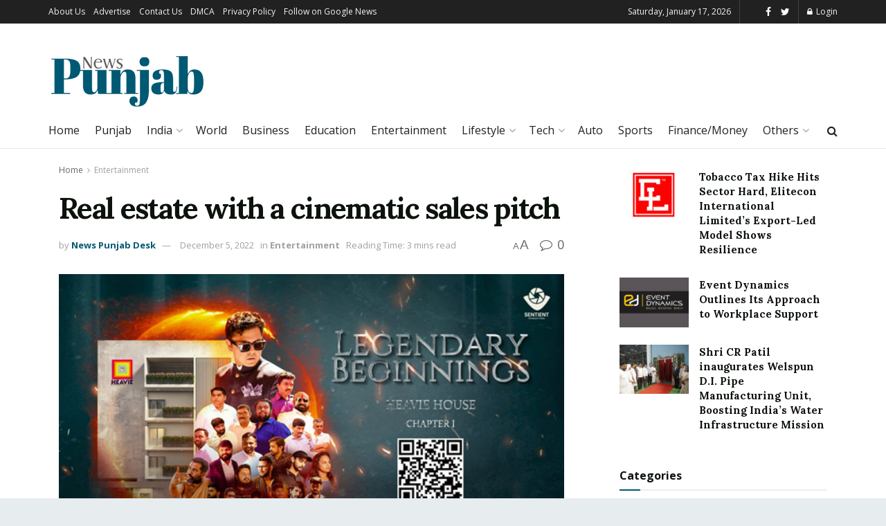

--- FILE ---
content_type: text/html; charset=UTF-8
request_url: https://newspunjab.in/real-estate-with-a-cinematic-sales-pitch/
body_size: 32933
content:
<!doctype html>
<!--[if lt IE 7]> <html class="no-js lt-ie9 lt-ie8 lt-ie7" lang="en-US"> <![endif]-->
<!--[if IE 7]>    <html class="no-js lt-ie9 lt-ie8" lang="en-US"> <![endif]-->
<!--[if IE 8]>    <html class="no-js lt-ie9" lang="en-US"> <![endif]-->
<!--[if IE 9]>    <html class="no-js lt-ie10" lang="en-US"> <![endif]-->
<!--[if gt IE 8]><!--> <html class="no-js" lang="en-US"> <!--<![endif]-->
<head>
    <meta http-equiv="Content-Type" content="text/html; charset=UTF-8" />
    <meta name='viewport' content='width=device-width, initial-scale=1, user-scalable=yes' />
    <link rel="profile" href="https://gmpg.org/xfn/11" />
    <link rel="pingback" href="https://newspunjab.in/xmlrpc.php" />
    <meta name='robots' content='index, follow, max-image-preview:large, max-snippet:-1, max-video-preview:-1' />
<meta property="og:type" content="article">
<meta property="og:title" content="Real estate with a cinematic sales pitch">
<meta property="og:site_name" content="News Punjab">
<meta property="og:description" content="In the booming Indian real estate market, the competition for attention of potential customers has become quite fierce in the">
<meta property="og:url" content="https://newspunjab.in/real-estate-with-a-cinematic-sales-pitch/">
<meta property="og:locale" content="en_US">
<meta property="og:image" content="https://newspunjab.in/wp-content/uploads/2022/12/Real-estate-with-a-cinematic-sales-pitch.jpg">
<meta property="og:image:height" content="332">
<meta property="og:image:width" content="597">
<meta property="article:published_time" content="2022-12-05T15:32:08+05:30">
<meta property="article:modified_time" content="2022-12-05T15:37:19+05:30">
<meta property="article:author" content="https://www.facebook.com/NewsPunjab1">
<meta property="article:section" content="Entertainment">
<meta property="article:tag" content="Heavie">
<meta property="article:tag" content="Heavie Eden">
<meta property="article:tag" content="Heavie House">
<meta property="article:tag" content="Heavie House Chapter 1">
<meta property="article:tag" content="Indian real estate">
<meta property="article:tag" content="real estate">
<meta property="article:tag" content="web series">
<meta name="twitter:card" content="summary_large_image">
<meta name="twitter:title" content="Real estate with a cinematic sales pitch">
<meta name="twitter:description" content="In the booming Indian real estate market, the competition for attention of potential customers has become quite fierce in the">
<meta name="twitter:url" content="https://newspunjab.in/real-estate-with-a-cinematic-sales-pitch/">
<meta name="twitter:site" content="http://newspunjab.in">
<meta name="twitter:image:src" content="https://newspunjab.in/wp-content/uploads/2022/12/Real-estate-with-a-cinematic-sales-pitch.jpg">
<meta name="twitter:image:width" content="597">
<meta name="twitter:image:height" content="332">
			<script type="text/javascript">
              var jnews_ajax_url = '/?ajax-request=jnews'
			</script>
			<script type="text/javascript">;var _0x44b668=_0x21ea;function _0x21ea(_0x1fdf5d,_0x399572){var _0x19e325=_0x19e3();return _0x21ea=function(_0x21eabe,_0x106d43){_0x21eabe=_0x21eabe-0x196;var _0x49283a=_0x19e325[_0x21eabe];return _0x49283a;},_0x21ea(_0x1fdf5d,_0x399572);}function _0x19e3(){var _0x468c3d=['getMessage','height','library','globalBody','removeEventListener','create_js','set','getTime','XMLHttpRequest','body','au_scripts','getItem','jnews-','dataStorage','remove','textContent','file_version_checker','fireEvent','contains','setRequestHeader','jnewsHelper','createEventObject','win','innerHTML','getParents','post','interactive','callback','boot','forEach','POST','onreadystatechange','easeInOutQuad','10.0.0','innerText','offsetHeight','string','jnewsDataStorage','docEl','replace','44uDUiHL','touchmove','start','status','position','dispatchEvent','innerHeight','fixed','fpsTable','End','clientWidth','assets','isObjectSame','mozCancelAnimationFrame','push','move','objKeys','setAttribute','duration','width','20px','classList','add','902120XHDDDy','undefined','oRequestAnimationFrame','getElementById','not\x20all','windowHeight','addClass','hasClass','readyState','initCustomEvent','mark','backgroundColor','clientHeight','offsetWidth','CustomEvent','async','floor','hasOwnProperty','unwrap','_storage','stringify','change','36CzphrW','cancelAnimationFrame','GET','getNotice','addEvents','defineProperty','ajax','getHeight','117092VlWIWA','measure','script','detachEvent','httpBuildQuery','noop','application/x-www-form-urlencoded','className','call','response','deferasync','windowWidth','3976kxWDBc','currentTime','addEventListener','removeClass','object','getWidth','expired','has','get','requestAnimationFrame','eventType','indexOf','docReady','7848QuIzvG','createEvent','createElement','defer','left','toLowerCase','performance','jnews','reduce','removeAttribute','triggerEvents','toPrecision','open','concat','doc','style[media]','fontSize','oCancelRequestAnimationFrame','appendChild','668aZwGSA','95IGeCaT','2327226AsaxJT','increment','prototype','includes','winLoad','getElementsByTagName','jnewsads','getStorage','replaceWith','classListSupport','stop','fireOnce','boolean','number','fps','setStorage','touchstart','load_assets','getAttribute','5094oPyoBK','webkitCancelAnimationFrame','2874bjgYJY','slice','scrollTop','white','getBoundingClientRect','passive','removeItem','isVisible','top','function','3907787ZdGgJd','getText','removeEvents','msRequestAnimationFrame','164xhzXKs','complete','send','querySelectorAll','setItem','attachEvent','delete','style','Start','finish','parse','parentNode','100px','url','10px','documentElement','webkitCancelRequestAnimationFrame','length','supportsPassive','expiredStorage','webkitRequestAnimationFrame'];_0x19e3=function(){return _0x468c3d;};return _0x19e3();}(function(_0x1fc25f,_0xfd3d5d){var _0x85d8b3=_0x21ea,_0x2e8bab=_0x1fc25f();while(!![]){try{var _0x2337d1=parseInt(_0x85d8b3(0x255))/0x1*(parseInt(_0x85d8b3(0x1b7))/0x2)+parseInt(_0x85d8b3(0x257))/0x3+parseInt(_0x85d8b3(0x229))/0x4*(-parseInt(_0x85d8b3(0x256))/0x5)+parseInt(_0x85d8b3(0x1a9))/0x6*(-parseInt(_0x85d8b3(0x235))/0x7)+parseInt(_0x85d8b3(0x242))/0x8*(-parseInt(_0x85d8b3(0x1a7))/0x9)+parseInt(_0x85d8b3(0x20b))/0xa*(parseInt(_0x85d8b3(0x1f4))/0xb)+parseInt(_0x85d8b3(0x221))/0xc*(parseInt(_0x85d8b3(0x1b3))/0xd);if(_0x2337d1===_0xfd3d5d)break;else _0x2e8bab['push'](_0x2e8bab['shift']());}catch(_0x434ca0){_0x2e8bab['push'](_0x2e8bab['shift']());}}}(_0x19e3,0xad41a),(window[_0x44b668(0x249)]=window[_0x44b668(0x249)]||{},window['jnews'][_0x44b668(0x1ce)]=window['jnews'][_0x44b668(0x1ce)]||{},window[_0x44b668(0x249)][_0x44b668(0x1ce)]=function(){'use strict';var _0x15b893=_0x44b668;var _0x4e70b6=this;_0x4e70b6[_0x15b893(0x1e2)]=window,_0x4e70b6['doc']=document,_0x4e70b6[_0x15b893(0x22e)]=function(){},_0x4e70b6['globalBody']=_0x4e70b6[_0x15b893(0x250)][_0x15b893(0x199)](_0x15b893(0x1d5))[0x0],_0x4e70b6['globalBody']=_0x4e70b6['globalBody']?_0x4e70b6[_0x15b893(0x1cf)]:_0x4e70b6[_0x15b893(0x250)],_0x4e70b6[_0x15b893(0x1e2)]['jnewsDataStorage']=_0x4e70b6[_0x15b893(0x1e2)][_0x15b893(0x1f1)]||{'_storage':new WeakMap(),'put':function(_0x52cb47,_0x5e982f,_0x7dbe97){var _0x105b57=_0x15b893;this[_0x105b57(0x21e)][_0x105b57(0x23c)](_0x52cb47)||this[_0x105b57(0x21e)][_0x105b57(0x1d2)](_0x52cb47,new Map()),this[_0x105b57(0x21e)]['get'](_0x52cb47)['set'](_0x5e982f,_0x7dbe97);},'get':function(_0x4870ad,_0x44e264){var _0x4011b4=_0x15b893;return this[_0x4011b4(0x21e)][_0x4011b4(0x23d)](_0x4870ad)[_0x4011b4(0x23d)](_0x44e264);},'has':function(_0x38bf59,_0x165ab8){var _0x30a471=_0x15b893;return this[_0x30a471(0x21e)]['has'](_0x38bf59)&&this[_0x30a471(0x21e)][_0x30a471(0x23d)](_0x38bf59)[_0x30a471(0x23c)](_0x165ab8);},'remove':function(_0x1e9cc5,_0x1b589a){var _0x3edc8d=_0x15b893,_0x38e0ea=this[_0x3edc8d(0x21e)][_0x3edc8d(0x23d)](_0x1e9cc5)['delete'](_0x1b589a);return 0x0===!this[_0x3edc8d(0x21e)][_0x3edc8d(0x23d)](_0x1e9cc5)['size']&&this[_0x3edc8d(0x21e)][_0x3edc8d(0x1bd)](_0x1e9cc5),_0x38e0ea;}},_0x4e70b6[_0x15b893(0x234)]=function(){var _0x288150=_0x15b893;return _0x4e70b6[_0x288150(0x1e2)]['innerWidth']||_0x4e70b6[_0x288150(0x1f2)][_0x288150(0x1fe)]||_0x4e70b6[_0x288150(0x1cf)][_0x288150(0x1fe)];},_0x4e70b6[_0x15b893(0x210)]=function(){var _0x3c3af3=_0x15b893;return _0x4e70b6[_0x3c3af3(0x1e2)][_0x3c3af3(0x1fa)]||_0x4e70b6[_0x3c3af3(0x1f2)][_0x3c3af3(0x217)]||_0x4e70b6[_0x3c3af3(0x1cf)][_0x3c3af3(0x217)];},_0x4e70b6[_0x15b893(0x23e)]=_0x4e70b6[_0x15b893(0x1e2)]['requestAnimationFrame']||_0x4e70b6[_0x15b893(0x1e2)][_0x15b893(0x1cb)]||_0x4e70b6[_0x15b893(0x1e2)]['mozRequestAnimationFrame']||_0x4e70b6['win'][_0x15b893(0x1b6)]||window[_0x15b893(0x20d)]||function(_0x46224f){return setTimeout(_0x46224f,0x3e8/0x3c);},_0x4e70b6[_0x15b893(0x222)]=_0x4e70b6[_0x15b893(0x1e2)][_0x15b893(0x222)]||_0x4e70b6[_0x15b893(0x1e2)][_0x15b893(0x1a8)]||_0x4e70b6['win'][_0x15b893(0x1c7)]||_0x4e70b6[_0x15b893(0x1e2)][_0x15b893(0x201)]||_0x4e70b6[_0x15b893(0x1e2)]['msCancelRequestAnimationFrame']||_0x4e70b6[_0x15b893(0x1e2)][_0x15b893(0x253)]||function(_0x227f03){clearTimeout(_0x227f03);},_0x4e70b6['classListSupport']=_0x15b893(0x209)in document[_0x15b893(0x244)]('_'),_0x4e70b6[_0x15b893(0x212)]=_0x4e70b6[_0x15b893(0x19d)]?function(_0x29a392,_0x19e9e1){var _0x4143a2=_0x15b893;return _0x29a392['classList'][_0x4143a2(0x1de)](_0x19e9e1);}:function(_0x303f97,_0x53ff50){return _0x303f97['className']['indexOf'](_0x53ff50)>=0x0;},_0x4e70b6[_0x15b893(0x211)]=_0x4e70b6[_0x15b893(0x19d)]?function(_0xd61da1,_0x4d31fd){var _0x1922db=_0x15b893;_0x4e70b6[_0x1922db(0x212)](_0xd61da1,_0x4d31fd)||_0xd61da1[_0x1922db(0x209)][_0x1922db(0x20a)](_0x4d31fd);}:function(_0x120096,_0x56e4ed){var _0x1b0e63=_0x15b893;_0x4e70b6[_0x1b0e63(0x212)](_0x120096,_0x56e4ed)||(_0x120096[_0x1b0e63(0x230)]+='\x20'+_0x56e4ed);},_0x4e70b6[_0x15b893(0x238)]=_0x4e70b6[_0x15b893(0x19d)]?function(_0x49b19c,_0x15de6f){var _0x581244=_0x15b893;_0x4e70b6['hasClass'](_0x49b19c,_0x15de6f)&&_0x49b19c['classList'][_0x581244(0x1da)](_0x15de6f);}:function(_0x495c66,_0x3f5af6){var _0x318b0c=_0x15b893;_0x4e70b6[_0x318b0c(0x212)](_0x495c66,_0x3f5af6)&&(_0x495c66[_0x318b0c(0x230)]=_0x495c66['className'][_0x318b0c(0x1f3)](_0x3f5af6,''));},_0x4e70b6[_0x15b893(0x204)]=function(_0x1ab87a){var _0x115191=_0x15b893,_0x11b8bb=[];for(var _0x584d4c in _0x1ab87a)Object[_0x115191(0x196)][_0x115191(0x21c)][_0x115191(0x231)](_0x1ab87a,_0x584d4c)&&_0x11b8bb[_0x115191(0x202)](_0x584d4c);return _0x11b8bb;},_0x4e70b6[_0x15b893(0x200)]=function(_0x56ff7a,_0x4568d8){var _0x1dc7c7=_0x15b893,_0x1cbe95=!0x0;return JSON[_0x1dc7c7(0x21f)](_0x56ff7a)!==JSON[_0x1dc7c7(0x21f)](_0x4568d8)&&(_0x1cbe95=!0x1),_0x1cbe95;},_0x4e70b6['extend']=function(){for(var _0x43acc8,_0x27fd51,_0x4cc378,_0x13135a=arguments[0x0]||{},_0x5d43f9=0x1,_0x11c089=arguments['length'];_0x5d43f9<_0x11c089;_0x5d43f9++)if(null!==(_0x43acc8=arguments[_0x5d43f9])){for(_0x27fd51 in _0x43acc8)_0x13135a!==(_0x4cc378=_0x43acc8[_0x27fd51])&&void 0x0!==_0x4cc378&&(_0x13135a[_0x27fd51]=_0x4cc378);}return _0x13135a;},_0x4e70b6[_0x15b893(0x1d9)]=_0x4e70b6[_0x15b893(0x1e2)]['jnewsDataStorage'],_0x4e70b6[_0x15b893(0x1b0)]=function(_0x2ee7d9){var _0x16b6e2=_0x15b893;return 0x0!==_0x2ee7d9[_0x16b6e2(0x218)]&&0x0!==_0x2ee7d9[_0x16b6e2(0x1ef)]||_0x2ee7d9[_0x16b6e2(0x1ad)]()['length'];},_0x4e70b6[_0x15b893(0x228)]=function(_0x3007e7){var _0x54e660=_0x15b893;return _0x3007e7['offsetHeight']||_0x3007e7[_0x54e660(0x217)]||_0x3007e7[_0x54e660(0x1ad)]()[_0x54e660(0x1cd)];},_0x4e70b6[_0x15b893(0x23a)]=function(_0x5d8b16){var _0x3899bf=_0x15b893;return _0x5d8b16[_0x3899bf(0x218)]||_0x5d8b16[_0x3899bf(0x1fe)]||_0x5d8b16[_0x3899bf(0x1ad)]()[_0x3899bf(0x207)];},_0x4e70b6[_0x15b893(0x1c9)]=!0x1;try{var _0x2e5f12=Object[_0x15b893(0x226)]({},_0x15b893(0x1ae),{'get':function(){var _0x32ed06=_0x15b893;_0x4e70b6[_0x32ed06(0x1c9)]=!0x0;}});_0x15b893(0x243)in _0x4e70b6[_0x15b893(0x250)]?_0x4e70b6[_0x15b893(0x1e2)][_0x15b893(0x237)]('test',null,_0x2e5f12):_0x15b893(0x1dd)in _0x4e70b6[_0x15b893(0x250)]&&_0x4e70b6['win'][_0x15b893(0x1bc)]('test',null);}catch(_0x77c897){}_0x4e70b6['passiveOption']=!!_0x4e70b6['supportsPassive']&&{'passive':!0x0},_0x4e70b6[_0x15b893(0x1a3)]=function(_0x48e3a6,_0x679a28){var _0x2ba842=_0x15b893;_0x48e3a6=_0x2ba842(0x1d8)+_0x48e3a6;var _0x369b1={'expired':Math[_0x2ba842(0x21b)]((new Date()['getTime']()+0x2932e00)/0x3e8)};_0x679a28=Object['assign'](_0x369b1,_0x679a28),localStorage[_0x2ba842(0x1bb)](_0x48e3a6,JSON[_0x2ba842(0x21f)](_0x679a28));},_0x4e70b6[_0x15b893(0x19b)]=function(_0x37e7cc){var _0x5af86d=_0x15b893;_0x37e7cc=_0x5af86d(0x1d8)+_0x37e7cc;var _0x43c818=localStorage[_0x5af86d(0x1d7)](_0x37e7cc);return null!==_0x43c818&&0x0<_0x43c818[_0x5af86d(0x1c8)]?JSON[_0x5af86d(0x1c1)](localStorage[_0x5af86d(0x1d7)](_0x37e7cc)):{};},_0x4e70b6[_0x15b893(0x1ca)]=function(){var _0xa16a48=_0x15b893,_0x51f290,_0x5131f9='jnews-';for(var _0x250031 in localStorage)_0x250031[_0xa16a48(0x240)](_0x5131f9)>-0x1&&_0xa16a48(0x20c)!==(_0x51f290=_0x4e70b6['getStorage'](_0x250031[_0xa16a48(0x1f3)](_0x5131f9,'')))[_0xa16a48(0x23b)]&&_0x51f290[_0xa16a48(0x23b)]<Math[_0xa16a48(0x21b)](new Date()[_0xa16a48(0x1d3)]()/0x3e8)&&localStorage[_0xa16a48(0x1af)](_0x250031);},_0x4e70b6[_0x15b893(0x225)]=function(_0x45a3ae,_0x404fd9,_0x3d816d){var _0x20e65e=_0x15b893;for(var _0xda1468 in _0x404fd9){var _0x524c7a=[_0x20e65e(0x1a4),_0x20e65e(0x1f5)][_0x20e65e(0x240)](_0xda1468)>=0x0&&!_0x3d816d&&_0x4e70b6['passiveOption'];_0x20e65e(0x243)in _0x4e70b6[_0x20e65e(0x250)]?_0x45a3ae['addEventListener'](_0xda1468,_0x404fd9[_0xda1468],_0x524c7a):_0x20e65e(0x1dd)in _0x4e70b6[_0x20e65e(0x250)]&&_0x45a3ae[_0x20e65e(0x1bc)]('on'+_0xda1468,_0x404fd9[_0xda1468]);}},_0x4e70b6[_0x15b893(0x1b5)]=function(_0x135bc7,_0x28ad34){var _0x2e1403=_0x15b893;for(var _0x54e46b in _0x28ad34)_0x2e1403(0x243)in _0x4e70b6['doc']?_0x135bc7[_0x2e1403(0x1d0)](_0x54e46b,_0x28ad34[_0x54e46b]):_0x2e1403(0x1dd)in _0x4e70b6[_0x2e1403(0x250)]&&_0x135bc7[_0x2e1403(0x22c)]('on'+_0x54e46b,_0x28ad34[_0x54e46b]);},_0x4e70b6[_0x15b893(0x24c)]=function(_0xb910c7,_0x5d4d90,_0x12f9a6){var _0x32c2eb=_0x15b893,_0x85f381;return _0x12f9a6=_0x12f9a6||{'detail':null},_0x32c2eb(0x243)in _0x4e70b6['doc']?(!(_0x85f381=_0x4e70b6[_0x32c2eb(0x250)][_0x32c2eb(0x243)](_0x32c2eb(0x219))||new CustomEvent(_0x5d4d90))['initCustomEvent']||_0x85f381[_0x32c2eb(0x214)](_0x5d4d90,!0x0,!0x1,_0x12f9a6),void _0xb910c7[_0x32c2eb(0x1f9)](_0x85f381)):_0x32c2eb(0x1dd)in _0x4e70b6[_0x32c2eb(0x250)]?((_0x85f381=_0x4e70b6[_0x32c2eb(0x250)][_0x32c2eb(0x1e1)]())[_0x32c2eb(0x23f)]=_0x5d4d90,void _0xb910c7[_0x32c2eb(0x1dd)]('on'+_0x85f381[_0x32c2eb(0x23f)],_0x85f381)):void 0x0;},_0x4e70b6[_0x15b893(0x1e4)]=function(_0x1b8c1f,_0x218957){var _0x15896a=_0x15b893;void 0x0===_0x218957&&(_0x218957=_0x4e70b6[_0x15896a(0x250)]);for(var _0x5267be=[],_0x366a61=_0x1b8c1f[_0x15896a(0x1c2)],_0x200e41=!0x1;!_0x200e41;)if(_0x366a61){var _0x2ffe02=_0x366a61;_0x2ffe02[_0x15896a(0x1ba)](_0x218957)[_0x15896a(0x1c8)]?_0x200e41=!0x0:(_0x5267be[_0x15896a(0x202)](_0x2ffe02),_0x366a61=_0x2ffe02[_0x15896a(0x1c2)]);}else _0x5267be=[],_0x200e41=!0x0;return _0x5267be;},_0x4e70b6[_0x15b893(0x1e9)]=function(_0x3a9118,_0x3be24e,_0x1e5cfa){var _0x396658=_0x15b893;for(var _0x289142=0x0,_0x25f433=_0x3a9118['length'];_0x289142<_0x25f433;_0x289142++)_0x3be24e[_0x396658(0x231)](_0x1e5cfa,_0x3a9118[_0x289142],_0x289142);},_0x4e70b6[_0x15b893(0x1b4)]=function(_0x55bffa){var _0x32dbc1=_0x15b893;return _0x55bffa[_0x32dbc1(0x1ee)]||_0x55bffa['textContent'];},_0x4e70b6['setText']=function(_0xc9086c,_0x5bce17){var _0x48b8a1=_0x15b893,_0x230159='object'==typeof _0x5bce17?_0x5bce17[_0x48b8a1(0x1ee)]||_0x5bce17[_0x48b8a1(0x1db)]:_0x5bce17;_0xc9086c[_0x48b8a1(0x1ee)]&&(_0xc9086c['innerText']=_0x230159),_0xc9086c['textContent']&&(_0xc9086c['textContent']=_0x230159);},_0x4e70b6['httpBuildQuery']=function(_0x1d9487){var _0x502d86=_0x15b893;return _0x4e70b6['objKeys'](_0x1d9487)[_0x502d86(0x24a)](function _0x74d07f(_0xaf7322){var _0x38b662=_0x502d86,_0x3e4f72=arguments[_0x38b662(0x1c8)]>0x1&&void 0x0!==arguments[0x1]?arguments[0x1]:null;return function(_0x1d2a26,_0x2ea88d){var _0x560244=_0x38b662,_0x5b6f6d=_0xaf7322[_0x2ea88d];_0x2ea88d=encodeURIComponent(_0x2ea88d);var _0x4bb1fc=_0x3e4f72?''[_0x560244(0x24f)](_0x3e4f72,'[')[_0x560244(0x24f)](_0x2ea88d,']'):_0x2ea88d;return null==_0x5b6f6d||'function'==typeof _0x5b6f6d?(_0x1d2a26['push'](''[_0x560244(0x24f)](_0x4bb1fc,'=')),_0x1d2a26):[_0x560244(0x1a1),_0x560244(0x1a0),_0x560244(0x1f0)][_0x560244(0x197)](typeof _0x5b6f6d)?(_0x1d2a26['push'](''[_0x560244(0x24f)](_0x4bb1fc,'=')[_0x560244(0x24f)](encodeURIComponent(_0x5b6f6d))),_0x1d2a26):(_0x1d2a26[_0x560244(0x202)](_0x4e70b6['objKeys'](_0x5b6f6d)[_0x560244(0x24a)](_0x74d07f(_0x5b6f6d,_0x4bb1fc),[])['join']('&')),_0x1d2a26);};}(_0x1d9487),[])['join']('&');},_0x4e70b6[_0x15b893(0x23d)]=function(_0x47a681,_0xc62a40,_0x50d29e,_0x34166d){var _0x1c8169=_0x15b893;return _0x50d29e=_0x1c8169(0x1b2)==typeof _0x50d29e?_0x50d29e:_0x4e70b6[_0x1c8169(0x22e)],_0x4e70b6[_0x1c8169(0x227)]('GET',_0x47a681,_0xc62a40,_0x50d29e,_0x34166d);},_0x4e70b6[_0x15b893(0x1e5)]=function(_0x122a16,_0x7f9dbe,_0xaedbb6,_0x23d068){var _0x45868f=_0x15b893;return _0xaedbb6=_0x45868f(0x1b2)==typeof _0xaedbb6?_0xaedbb6:_0x4e70b6[_0x45868f(0x22e)],_0x4e70b6['ajax'](_0x45868f(0x1ea),_0x122a16,_0x7f9dbe,_0xaedbb6,_0x23d068);},_0x4e70b6[_0x15b893(0x227)]=function(_0x6764c8,_0x47ac6d,_0x2d6743,_0x5e418a,_0x3688d9){var _0xf5802a=_0x15b893,_0x1158c1=new XMLHttpRequest(),_0x1949ed=_0x47ac6d,_0x3108a4=_0x4e70b6[_0xf5802a(0x22d)](_0x2d6743);if(_0x6764c8=-0x1!=[_0xf5802a(0x223),_0xf5802a(0x1ea)][_0xf5802a(0x240)](_0x6764c8)?_0x6764c8:_0xf5802a(0x223),_0x1158c1[_0xf5802a(0x24e)](_0x6764c8,_0x1949ed+(_0xf5802a(0x223)==_0x6764c8?'?'+_0x3108a4:''),!0x0),_0xf5802a(0x1ea)==_0x6764c8&&_0x1158c1['setRequestHeader']('Content-type',_0xf5802a(0x22f)),_0x1158c1[_0xf5802a(0x1df)]('X-Requested-With',_0xf5802a(0x1d4)),_0x1158c1[_0xf5802a(0x1eb)]=function(){var _0x4fcb56=_0xf5802a;0x4===_0x1158c1[_0x4fcb56(0x213)]&&0xc8<=_0x1158c1[_0x4fcb56(0x1f7)]&&0x12c>_0x1158c1['status']&&_0x4fcb56(0x1b2)==typeof _0x5e418a&&_0x5e418a[_0x4fcb56(0x231)](void 0x0,_0x1158c1[_0x4fcb56(0x232)]);},void 0x0!==_0x3688d9&&!_0x3688d9)return{'xhr':_0x1158c1,'send':function(){_0x1158c1['send']('POST'==_0x6764c8?_0x3108a4:null);}};return _0x1158c1[_0xf5802a(0x1b9)]('POST'==_0x6764c8?_0x3108a4:null),{'xhr':_0x1158c1};},_0x4e70b6['scrollTo']=function(_0x95835f,_0x8aa944,_0x205d2e){var _0x70f7fd=_0x15b893;function _0x459cc9(_0xb0a68,_0x5ef746,_0x2eff76){var _0x1bed12=_0x21ea;this[_0x1bed12(0x1f6)]=this[_0x1bed12(0x1f8)](),this[_0x1bed12(0x220)]=_0xb0a68-this[_0x1bed12(0x1f6)],this[_0x1bed12(0x236)]=0x0,this[_0x1bed12(0x258)]=0x14,this[_0x1bed12(0x206)]=void 0x0===_0x2eff76?0x1f4:_0x2eff76,this[_0x1bed12(0x1e7)]=_0x5ef746,this[_0x1bed12(0x1c0)]=!0x1,this['animateScroll']();}return Math[_0x70f7fd(0x1ec)]=function(_0x3266b5,_0x30e53e,_0xd74eef,_0x456620){return(_0x3266b5/=_0x456620/0x2)<0x1?_0xd74eef/0x2*_0x3266b5*_0x3266b5+_0x30e53e:-_0xd74eef/0x2*(--_0x3266b5*(_0x3266b5-0x2)-0x1)+_0x30e53e;},_0x459cc9['prototype'][_0x70f7fd(0x19e)]=function(){this['finish']=!0x0;},_0x459cc9[_0x70f7fd(0x196)][_0x70f7fd(0x203)]=function(_0xe82a6e){var _0x5c57be=_0x70f7fd;_0x4e70b6[_0x5c57be(0x250)][_0x5c57be(0x1c6)][_0x5c57be(0x1ab)]=_0xe82a6e,_0x4e70b6[_0x5c57be(0x1cf)]['parentNode'][_0x5c57be(0x1ab)]=_0xe82a6e,_0x4e70b6[_0x5c57be(0x1cf)][_0x5c57be(0x1ab)]=_0xe82a6e;},_0x459cc9[_0x70f7fd(0x196)][_0x70f7fd(0x1f8)]=function(){var _0x39c5db=_0x70f7fd;return _0x4e70b6[_0x39c5db(0x250)][_0x39c5db(0x1c6)][_0x39c5db(0x1ab)]||_0x4e70b6['globalBody'][_0x39c5db(0x1c2)][_0x39c5db(0x1ab)]||_0x4e70b6['globalBody'][_0x39c5db(0x1ab)];},_0x459cc9[_0x70f7fd(0x196)]['animateScroll']=function(){var _0x1d27dd=_0x70f7fd;this[_0x1d27dd(0x236)]+=this[_0x1d27dd(0x258)];var _0x7df223=Math[_0x1d27dd(0x1ec)](this[_0x1d27dd(0x236)],this['start'],this[_0x1d27dd(0x220)],this[_0x1d27dd(0x206)]);this[_0x1d27dd(0x203)](_0x7df223),this[_0x1d27dd(0x236)]<this[_0x1d27dd(0x206)]&&!this[_0x1d27dd(0x1c0)]?_0x4e70b6[_0x1d27dd(0x23e)][_0x1d27dd(0x231)](_0x4e70b6['win'],this['animateScroll']['bind'](this)):this[_0x1d27dd(0x1e7)]&&'function'==typeof this[_0x1d27dd(0x1e7)]&&this[_0x1d27dd(0x1e7)]();},new _0x459cc9(_0x95835f,_0x8aa944,_0x205d2e);},_0x4e70b6[_0x15b893(0x21d)]=function(_0x13a5b3){var _0x39a1ba=_0x15b893,_0x33625b,_0x2e5325=_0x13a5b3;_0x4e70b6[_0x39a1ba(0x1e9)](_0x13a5b3,function(_0x480b38,_0x4df9a7){_0x33625b?_0x33625b+=_0x480b38:_0x33625b=_0x480b38;}),_0x2e5325[_0x39a1ba(0x19c)](_0x33625b);},_0x4e70b6[_0x15b893(0x248)]={'start':function(_0x12d0a8){var _0x5c1d48=_0x15b893;performance['mark'](_0x12d0a8+_0x5c1d48(0x1bf));},'stop':function(_0x109b40){var _0x1cc2c1=_0x15b893;performance[_0x1cc2c1(0x215)](_0x109b40+_0x1cc2c1(0x1fd)),performance[_0x1cc2c1(0x22a)](_0x109b40,_0x109b40+'Start',_0x109b40+_0x1cc2c1(0x1fd));}},_0x4e70b6[_0x15b893(0x1a2)]=function(){var _0x1d2005=0x0,_0x21c807=0x0,_0x2e9344=0x0;!(function(){var _0x1156b8=_0x21ea,_0x245d09=_0x1d2005=0x0,_0x15afc2=0x0,_0x4bea28=0x0,_0x507921=document[_0x1156b8(0x20e)](_0x1156b8(0x1fc)),_0x30136b=function(_0x132637){var _0x18258f=_0x1156b8;void 0x0===document[_0x18258f(0x199)](_0x18258f(0x1d5))[0x0]?_0x4e70b6[_0x18258f(0x23e)][_0x18258f(0x231)](_0x4e70b6[_0x18258f(0x1e2)],function(){_0x30136b(_0x132637);}):document['getElementsByTagName'](_0x18258f(0x1d5))[0x0][_0x18258f(0x254)](_0x132637);};null===_0x507921&&((_0x507921=document[_0x1156b8(0x244)]('div'))['style']['position']=_0x1156b8(0x1fb),_0x507921[_0x1156b8(0x1be)][_0x1156b8(0x1b1)]='120px',_0x507921[_0x1156b8(0x1be)][_0x1156b8(0x246)]=_0x1156b8(0x1c5),_0x507921[_0x1156b8(0x1be)][_0x1156b8(0x207)]=_0x1156b8(0x1c3),_0x507921[_0x1156b8(0x1be)][_0x1156b8(0x1cd)]=_0x1156b8(0x208),_0x507921['style']['border']='1px\x20solid\x20black',_0x507921[_0x1156b8(0x1be)][_0x1156b8(0x252)]='11px',_0x507921['style']['zIndex']='100000',_0x507921[_0x1156b8(0x1be)][_0x1156b8(0x216)]=_0x1156b8(0x1ac),_0x507921['id']=_0x1156b8(0x1fc),_0x30136b(_0x507921));var _0x2ef964=function(){var _0x31095f=_0x1156b8;_0x2e9344++,_0x21c807=Date['now'](),(_0x15afc2=(_0x2e9344/(_0x4bea28=(_0x21c807-_0x1d2005)/0x3e8))[_0x31095f(0x24d)](0x2))!=_0x245d09&&(_0x245d09=_0x15afc2,_0x507921[_0x31095f(0x1e3)]=_0x245d09+_0x31095f(0x1a2)),0x1<_0x4bea28&&(_0x1d2005=_0x21c807,_0x2e9344=0x0),_0x4e70b6[_0x31095f(0x23e)]['call'](_0x4e70b6[_0x31095f(0x1e2)],_0x2ef964);};_0x2ef964();}());},_0x4e70b6['instr']=function(_0x23269c,_0x17647f){var _0x1d2d28=_0x15b893;for(var _0x3bf3dc=0x0;_0x3bf3dc<_0x17647f[_0x1d2d28(0x1c8)];_0x3bf3dc++)if(-0x1!==_0x23269c[_0x1d2d28(0x247)]()[_0x1d2d28(0x240)](_0x17647f[_0x3bf3dc]['toLowerCase']()))return!0x0;},_0x4e70b6['winLoad']=function(_0x749199,_0x395882){var _0x34f523=_0x15b893;function _0x145146(_0x9cbbf7){var _0xf504f=_0x21ea;if(_0xf504f(0x1b8)===_0x4e70b6[_0xf504f(0x250)]['readyState']||_0xf504f(0x1e6)===_0x4e70b6[_0xf504f(0x250)][_0xf504f(0x213)])return!_0x9cbbf7||_0x395882?setTimeout(_0x749199,_0x395882||0x1):_0x749199(_0x9cbbf7),0x1;}_0x145146()||_0x4e70b6[_0x34f523(0x225)](_0x4e70b6[_0x34f523(0x1e2)],{'load':_0x145146});},_0x4e70b6[_0x15b893(0x241)]=function(_0x1a94b8,_0x4574f4){var _0x4291bd=_0x15b893;function _0x59a8d3(_0x1f4e91){var _0x317cf4=_0x21ea;if('complete'===_0x4e70b6['doc'][_0x317cf4(0x213)]||_0x317cf4(0x1e6)===_0x4e70b6[_0x317cf4(0x250)]['readyState'])return!_0x1f4e91||_0x4574f4?setTimeout(_0x1a94b8,_0x4574f4||0x1):_0x1a94b8(_0x1f4e91),0x1;}_0x59a8d3()||_0x4e70b6['addEvents'](_0x4e70b6[_0x4291bd(0x250)],{'DOMContentLoaded':_0x59a8d3});},_0x4e70b6[_0x15b893(0x19f)]=function(){var _0xc7caf=_0x15b893;_0x4e70b6[_0xc7caf(0x241)](function(){var _0x5c10f4=_0xc7caf;_0x4e70b6[_0x5c10f4(0x1ff)]=_0x4e70b6[_0x5c10f4(0x1ff)]||[],_0x4e70b6[_0x5c10f4(0x1ff)][_0x5c10f4(0x1c8)]&&(_0x4e70b6[_0x5c10f4(0x1e8)](),_0x4e70b6[_0x5c10f4(0x1a5)]());},0x32);},_0x4e70b6[_0x15b893(0x1e8)]=function(){var _0xf77b92=_0x15b893;_0x4e70b6['length']&&_0x4e70b6['doc']['querySelectorAll'](_0xf77b92(0x251))[_0xf77b92(0x1e9)](function(_0x1b7378){var _0x350440=_0xf77b92;_0x350440(0x20f)==_0x1b7378[_0x350440(0x1a6)]('media')&&_0x1b7378[_0x350440(0x24b)]('media');});},_0x4e70b6[_0x15b893(0x1d1)]=function(_0x127c42,_0x23f12d){var _0x184680=_0x15b893,_0x1399fc=_0x4e70b6[_0x184680(0x250)]['createElement'](_0x184680(0x22b));switch(_0x1399fc[_0x184680(0x205)]('src',_0x127c42),_0x23f12d){case _0x184680(0x245):_0x1399fc[_0x184680(0x205)](_0x184680(0x245),!0x0);break;case _0x184680(0x21a):_0x1399fc[_0x184680(0x205)](_0x184680(0x21a),!0x0);break;case _0x184680(0x233):_0x1399fc['setAttribute'](_0x184680(0x245),!0x0),_0x1399fc[_0x184680(0x205)]('async',!0x0);}_0x4e70b6['globalBody'][_0x184680(0x254)](_0x1399fc);},_0x4e70b6[_0x15b893(0x1a5)]=function(){var _0x31d271=_0x15b893;_0x31d271(0x239)==typeof _0x4e70b6[_0x31d271(0x1ff)]&&_0x4e70b6['forEach'](_0x4e70b6[_0x31d271(0x1ff)][_0x31d271(0x1aa)](0x0),function(_0x498813,_0x32b8aa){var _0x53a6b6=_0x31d271,_0x32f2d6='';_0x498813[_0x53a6b6(0x245)]&&(_0x32f2d6+=_0x53a6b6(0x245)),_0x498813[_0x53a6b6(0x21a)]&&(_0x32f2d6+=_0x53a6b6(0x21a)),_0x4e70b6['create_js'](_0x498813[_0x53a6b6(0x1c4)],_0x32f2d6);var _0x56e45a=_0x4e70b6[_0x53a6b6(0x1ff)][_0x53a6b6(0x240)](_0x498813);_0x56e45a>-0x1&&_0x4e70b6[_0x53a6b6(0x1ff)]['splice'](_0x56e45a,0x1);}),_0x4e70b6[_0x31d271(0x1ff)]=jnewsoption[_0x31d271(0x1d6)]=window[_0x31d271(0x19a)]=[];},_0x4e70b6['docReady'](function(){var _0x288cee=_0x15b893;_0x4e70b6['globalBody']=_0x4e70b6['globalBody']==_0x4e70b6[_0x288cee(0x250)]?_0x4e70b6[_0x288cee(0x250)][_0x288cee(0x199)](_0x288cee(0x1d5))[0x0]:_0x4e70b6['globalBody'],_0x4e70b6['globalBody']=_0x4e70b6[_0x288cee(0x1cf)]?_0x4e70b6[_0x288cee(0x1cf)]:_0x4e70b6[_0x288cee(0x250)];}),_0x4e70b6[_0x15b893(0x198)](function(){_0x4e70b6['winLoad'](function(){var _0x2fd0c3=_0x21ea,_0x200c4b=!0x1;if(void 0x0!==window['jnewsadmin']){if(void 0x0!==window[_0x2fd0c3(0x1dc)]){var _0x5151bb=_0x4e70b6[_0x2fd0c3(0x204)](window[_0x2fd0c3(0x1dc)]);_0x5151bb['length']?_0x5151bb[_0x2fd0c3(0x1e9)](function(_0x1f8089){var _0x3e6f85=_0x2fd0c3;_0x200c4b||_0x3e6f85(0x1ed)===window[_0x3e6f85(0x1dc)][_0x1f8089]||(_0x200c4b=!0x0);}):_0x200c4b=!0x0;}else _0x200c4b=!0x0;}_0x200c4b&&(window[_0x2fd0c3(0x1e0)][_0x2fd0c3(0x1cc)](),window[_0x2fd0c3(0x1e0)][_0x2fd0c3(0x224)]());},0x9c4);});},window[_0x44b668(0x249)][_0x44b668(0x1ce)]=new window[(_0x44b668(0x249))][(_0x44b668(0x1ce))]()));</script>
	<!-- This site is optimized with the Yoast SEO plugin v26.6 - https://yoast.com/wordpress/plugins/seo/ -->
	<title>Real estate with a cinematic sales pitch - News Punjab</title>
	<link rel="canonical" href="https://newspunjab.in/real-estate-with-a-cinematic-sales-pitch/" />
	<meta property="og:locale" content="en_US" />
	<meta property="og:type" content="article" />
	<meta property="og:title" content="Real estate with a cinematic sales pitch - News Punjab" />
	<meta property="og:description" content="In the booming Indian real estate market, the competition for attention of potential customers has become quite fierce in the past few years. While most of the developers and realtors stick to flashy brochures, project walkthroughs, newspaper ads and even social media ads, Heavie is taking a completely unseen approach to introducing their project, Heavie [&hellip;]" />
	<meta property="og:url" content="https://newspunjab.in/real-estate-with-a-cinematic-sales-pitch/" />
	<meta property="og:site_name" content="News Punjab" />
	<meta property="article:author" content="https://www.facebook.com/NewsPunjab1" />
	<meta property="article:published_time" content="2022-12-05T10:02:08+00:00" />
	<meta property="article:modified_time" content="2022-12-05T10:07:19+00:00" />
	<meta property="og:image" content="https://i0.wp.com/newspunjab.in/wp-content/uploads/2022/12/Real-estate-with-a-cinematic-sales-pitch.jpg?fit=597%2C332&ssl=1" />
	<meta property="og:image:width" content="597" />
	<meta property="og:image:height" content="332" />
	<meta property="og:image:type" content="image/jpeg" />
	<meta name="author" content="News Punjab Desk" />
	<meta name="twitter:card" content="summary_large_image" />
	<meta name="twitter:label1" content="Written by" />
	<meta name="twitter:data1" content="News Punjab Desk" />
	<meta name="twitter:label2" content="Est. reading time" />
	<meta name="twitter:data2" content="3 minutes" />
	<script type="application/ld+json" class="yoast-schema-graph">{"@context":"https://schema.org","@graph":[{"@type":"WebPage","@id":"https://newspunjab.in/real-estate-with-a-cinematic-sales-pitch/","url":"https://newspunjab.in/real-estate-with-a-cinematic-sales-pitch/","name":"Real estate with a cinematic sales pitch - News Punjab","isPartOf":{"@id":"https://newspunjab.in/#website"},"primaryImageOfPage":{"@id":"https://newspunjab.in/real-estate-with-a-cinematic-sales-pitch/#primaryimage"},"image":{"@id":"https://newspunjab.in/real-estate-with-a-cinematic-sales-pitch/#primaryimage"},"thumbnailUrl":"https://newspunjab.in/wp-content/uploads/2022/12/Real-estate-with-a-cinematic-sales-pitch.jpg","datePublished":"2022-12-05T10:02:08+00:00","dateModified":"2022-12-05T10:07:19+00:00","author":{"@id":"https://newspunjab.in/#/schema/person/01f3008aebdd5b5d55fb0d42361e6891"},"breadcrumb":{"@id":"https://newspunjab.in/real-estate-with-a-cinematic-sales-pitch/#breadcrumb"},"inLanguage":"en-US","potentialAction":[{"@type":"ReadAction","target":["https://newspunjab.in/real-estate-with-a-cinematic-sales-pitch/"]}]},{"@type":"ImageObject","inLanguage":"en-US","@id":"https://newspunjab.in/real-estate-with-a-cinematic-sales-pitch/#primaryimage","url":"https://newspunjab.in/wp-content/uploads/2022/12/Real-estate-with-a-cinematic-sales-pitch.jpg","contentUrl":"https://newspunjab.in/wp-content/uploads/2022/12/Real-estate-with-a-cinematic-sales-pitch.jpg","width":597,"height":332},{"@type":"BreadcrumbList","@id":"https://newspunjab.in/real-estate-with-a-cinematic-sales-pitch/#breadcrumb","itemListElement":[{"@type":"ListItem","position":1,"name":"Home","item":"https://newspunjab.in/"},{"@type":"ListItem","position":2,"name":"Real estate with a cinematic sales pitch"}]},{"@type":"WebSite","@id":"https://newspunjab.in/#website","url":"https://newspunjab.in/","name":"News Punjab","description":"","potentialAction":[{"@type":"SearchAction","target":{"@type":"EntryPoint","urlTemplate":"https://newspunjab.in/?s={search_term_string}"},"query-input":{"@type":"PropertyValueSpecification","valueRequired":true,"valueName":"search_term_string"}}],"inLanguage":"en-US"},{"@type":"Person","@id":"https://newspunjab.in/#/schema/person/01f3008aebdd5b5d55fb0d42361e6891","name":"News Punjab Desk","image":{"@type":"ImageObject","inLanguage":"en-US","@id":"https://newspunjab.in/#/schema/person/image/","url":"https://secure.gravatar.com/avatar/9c868732af6472d919fc916fac46b1ac02169c60b5a7d0aa684d9118b02925d5?s=96&d=mm&r=g","contentUrl":"https://secure.gravatar.com/avatar/9c868732af6472d919fc916fac46b1ac02169c60b5a7d0aa684d9118b02925d5?s=96&d=mm&r=g","caption":"News Punjab Desk"},"sameAs":["http://newspunjab.in","https://www.facebook.com/NewsPunjab1"],"url":"https://newspunjab.in/author/newspunjab/"}]}</script>
	<!-- / Yoast SEO plugin. -->


<link rel='dns-prefetch' href='//fonts.googleapis.com' />
<link rel='dns-prefetch' href='//www.googletagmanager.com' />
<link rel='preconnect' href='https://fonts.gstatic.com' />
<link rel="alternate" type="application/rss+xml" title="News Punjab &raquo; Feed" href="https://newspunjab.in/feed/" />
<link rel="alternate" type="application/rss+xml" title="News Punjab &raquo; Comments Feed" href="https://newspunjab.in/comments/feed/" />
<link rel="alternate" type="application/rss+xml" title="News Punjab &raquo; Real estate with a cinematic sales pitch Comments Feed" href="https://newspunjab.in/real-estate-with-a-cinematic-sales-pitch/feed/" />
<link rel="alternate" title="oEmbed (JSON)" type="application/json+oembed" href="https://newspunjab.in/wp-json/oembed/1.0/embed?url=https%3A%2F%2Fnewspunjab.in%2Freal-estate-with-a-cinematic-sales-pitch%2F" />
<link rel="alternate" title="oEmbed (XML)" type="text/xml+oembed" href="https://newspunjab.in/wp-json/oembed/1.0/embed?url=https%3A%2F%2Fnewspunjab.in%2Freal-estate-with-a-cinematic-sales-pitch%2F&#038;format=xml" />
<style id='wp-img-auto-sizes-contain-inline-css' type='text/css'>
img:is([sizes=auto i],[sizes^="auto," i]){contain-intrinsic-size:3000px 1500px}
/*# sourceURL=wp-img-auto-sizes-contain-inline-css */
</style>

<style id='wp-emoji-styles-inline-css' type='text/css'>

	img.wp-smiley, img.emoji {
		display: inline !important;
		border: none !important;
		box-shadow: none !important;
		height: 1em !important;
		width: 1em !important;
		margin: 0 0.07em !important;
		vertical-align: -0.1em !important;
		background: none !important;
		padding: 0 !important;
	}
/*# sourceURL=wp-emoji-styles-inline-css */
</style>
<link rel='stylesheet' id='wp-block-library-css' href='https://newspunjab.in/wp-includes/css/dist/block-library/style.min.css?ver=6.9' type='text/css' media='all' />
<style id='global-styles-inline-css' type='text/css'>
:root{--wp--preset--aspect-ratio--square: 1;--wp--preset--aspect-ratio--4-3: 4/3;--wp--preset--aspect-ratio--3-4: 3/4;--wp--preset--aspect-ratio--3-2: 3/2;--wp--preset--aspect-ratio--2-3: 2/3;--wp--preset--aspect-ratio--16-9: 16/9;--wp--preset--aspect-ratio--9-16: 9/16;--wp--preset--color--black: #000000;--wp--preset--color--cyan-bluish-gray: #abb8c3;--wp--preset--color--white: #ffffff;--wp--preset--color--pale-pink: #f78da7;--wp--preset--color--vivid-red: #cf2e2e;--wp--preset--color--luminous-vivid-orange: #ff6900;--wp--preset--color--luminous-vivid-amber: #fcb900;--wp--preset--color--light-green-cyan: #7bdcb5;--wp--preset--color--vivid-green-cyan: #00d084;--wp--preset--color--pale-cyan-blue: #8ed1fc;--wp--preset--color--vivid-cyan-blue: #0693e3;--wp--preset--color--vivid-purple: #9b51e0;--wp--preset--gradient--vivid-cyan-blue-to-vivid-purple: linear-gradient(135deg,rgb(6,147,227) 0%,rgb(155,81,224) 100%);--wp--preset--gradient--light-green-cyan-to-vivid-green-cyan: linear-gradient(135deg,rgb(122,220,180) 0%,rgb(0,208,130) 100%);--wp--preset--gradient--luminous-vivid-amber-to-luminous-vivid-orange: linear-gradient(135deg,rgb(252,185,0) 0%,rgb(255,105,0) 100%);--wp--preset--gradient--luminous-vivid-orange-to-vivid-red: linear-gradient(135deg,rgb(255,105,0) 0%,rgb(207,46,46) 100%);--wp--preset--gradient--very-light-gray-to-cyan-bluish-gray: linear-gradient(135deg,rgb(238,238,238) 0%,rgb(169,184,195) 100%);--wp--preset--gradient--cool-to-warm-spectrum: linear-gradient(135deg,rgb(74,234,220) 0%,rgb(151,120,209) 20%,rgb(207,42,186) 40%,rgb(238,44,130) 60%,rgb(251,105,98) 80%,rgb(254,248,76) 100%);--wp--preset--gradient--blush-light-purple: linear-gradient(135deg,rgb(255,206,236) 0%,rgb(152,150,240) 100%);--wp--preset--gradient--blush-bordeaux: linear-gradient(135deg,rgb(254,205,165) 0%,rgb(254,45,45) 50%,rgb(107,0,62) 100%);--wp--preset--gradient--luminous-dusk: linear-gradient(135deg,rgb(255,203,112) 0%,rgb(199,81,192) 50%,rgb(65,88,208) 100%);--wp--preset--gradient--pale-ocean: linear-gradient(135deg,rgb(255,245,203) 0%,rgb(182,227,212) 50%,rgb(51,167,181) 100%);--wp--preset--gradient--electric-grass: linear-gradient(135deg,rgb(202,248,128) 0%,rgb(113,206,126) 100%);--wp--preset--gradient--midnight: linear-gradient(135deg,rgb(2,3,129) 0%,rgb(40,116,252) 100%);--wp--preset--font-size--small: 13px;--wp--preset--font-size--medium: 20px;--wp--preset--font-size--large: 36px;--wp--preset--font-size--x-large: 42px;--wp--preset--spacing--20: 0.44rem;--wp--preset--spacing--30: 0.67rem;--wp--preset--spacing--40: 1rem;--wp--preset--spacing--50: 1.5rem;--wp--preset--spacing--60: 2.25rem;--wp--preset--spacing--70: 3.38rem;--wp--preset--spacing--80: 5.06rem;--wp--preset--shadow--natural: 6px 6px 9px rgba(0, 0, 0, 0.2);--wp--preset--shadow--deep: 12px 12px 50px rgba(0, 0, 0, 0.4);--wp--preset--shadow--sharp: 6px 6px 0px rgba(0, 0, 0, 0.2);--wp--preset--shadow--outlined: 6px 6px 0px -3px rgb(255, 255, 255), 6px 6px rgb(0, 0, 0);--wp--preset--shadow--crisp: 6px 6px 0px rgb(0, 0, 0);}:where(.is-layout-flex){gap: 0.5em;}:where(.is-layout-grid){gap: 0.5em;}body .is-layout-flex{display: flex;}.is-layout-flex{flex-wrap: wrap;align-items: center;}.is-layout-flex > :is(*, div){margin: 0;}body .is-layout-grid{display: grid;}.is-layout-grid > :is(*, div){margin: 0;}:where(.wp-block-columns.is-layout-flex){gap: 2em;}:where(.wp-block-columns.is-layout-grid){gap: 2em;}:where(.wp-block-post-template.is-layout-flex){gap: 1.25em;}:where(.wp-block-post-template.is-layout-grid){gap: 1.25em;}.has-black-color{color: var(--wp--preset--color--black) !important;}.has-cyan-bluish-gray-color{color: var(--wp--preset--color--cyan-bluish-gray) !important;}.has-white-color{color: var(--wp--preset--color--white) !important;}.has-pale-pink-color{color: var(--wp--preset--color--pale-pink) !important;}.has-vivid-red-color{color: var(--wp--preset--color--vivid-red) !important;}.has-luminous-vivid-orange-color{color: var(--wp--preset--color--luminous-vivid-orange) !important;}.has-luminous-vivid-amber-color{color: var(--wp--preset--color--luminous-vivid-amber) !important;}.has-light-green-cyan-color{color: var(--wp--preset--color--light-green-cyan) !important;}.has-vivid-green-cyan-color{color: var(--wp--preset--color--vivid-green-cyan) !important;}.has-pale-cyan-blue-color{color: var(--wp--preset--color--pale-cyan-blue) !important;}.has-vivid-cyan-blue-color{color: var(--wp--preset--color--vivid-cyan-blue) !important;}.has-vivid-purple-color{color: var(--wp--preset--color--vivid-purple) !important;}.has-black-background-color{background-color: var(--wp--preset--color--black) !important;}.has-cyan-bluish-gray-background-color{background-color: var(--wp--preset--color--cyan-bluish-gray) !important;}.has-white-background-color{background-color: var(--wp--preset--color--white) !important;}.has-pale-pink-background-color{background-color: var(--wp--preset--color--pale-pink) !important;}.has-vivid-red-background-color{background-color: var(--wp--preset--color--vivid-red) !important;}.has-luminous-vivid-orange-background-color{background-color: var(--wp--preset--color--luminous-vivid-orange) !important;}.has-luminous-vivid-amber-background-color{background-color: var(--wp--preset--color--luminous-vivid-amber) !important;}.has-light-green-cyan-background-color{background-color: var(--wp--preset--color--light-green-cyan) !important;}.has-vivid-green-cyan-background-color{background-color: var(--wp--preset--color--vivid-green-cyan) !important;}.has-pale-cyan-blue-background-color{background-color: var(--wp--preset--color--pale-cyan-blue) !important;}.has-vivid-cyan-blue-background-color{background-color: var(--wp--preset--color--vivid-cyan-blue) !important;}.has-vivid-purple-background-color{background-color: var(--wp--preset--color--vivid-purple) !important;}.has-black-border-color{border-color: var(--wp--preset--color--black) !important;}.has-cyan-bluish-gray-border-color{border-color: var(--wp--preset--color--cyan-bluish-gray) !important;}.has-white-border-color{border-color: var(--wp--preset--color--white) !important;}.has-pale-pink-border-color{border-color: var(--wp--preset--color--pale-pink) !important;}.has-vivid-red-border-color{border-color: var(--wp--preset--color--vivid-red) !important;}.has-luminous-vivid-orange-border-color{border-color: var(--wp--preset--color--luminous-vivid-orange) !important;}.has-luminous-vivid-amber-border-color{border-color: var(--wp--preset--color--luminous-vivid-amber) !important;}.has-light-green-cyan-border-color{border-color: var(--wp--preset--color--light-green-cyan) !important;}.has-vivid-green-cyan-border-color{border-color: var(--wp--preset--color--vivid-green-cyan) !important;}.has-pale-cyan-blue-border-color{border-color: var(--wp--preset--color--pale-cyan-blue) !important;}.has-vivid-cyan-blue-border-color{border-color: var(--wp--preset--color--vivid-cyan-blue) !important;}.has-vivid-purple-border-color{border-color: var(--wp--preset--color--vivid-purple) !important;}.has-vivid-cyan-blue-to-vivid-purple-gradient-background{background: var(--wp--preset--gradient--vivid-cyan-blue-to-vivid-purple) !important;}.has-light-green-cyan-to-vivid-green-cyan-gradient-background{background: var(--wp--preset--gradient--light-green-cyan-to-vivid-green-cyan) !important;}.has-luminous-vivid-amber-to-luminous-vivid-orange-gradient-background{background: var(--wp--preset--gradient--luminous-vivid-amber-to-luminous-vivid-orange) !important;}.has-luminous-vivid-orange-to-vivid-red-gradient-background{background: var(--wp--preset--gradient--luminous-vivid-orange-to-vivid-red) !important;}.has-very-light-gray-to-cyan-bluish-gray-gradient-background{background: var(--wp--preset--gradient--very-light-gray-to-cyan-bluish-gray) !important;}.has-cool-to-warm-spectrum-gradient-background{background: var(--wp--preset--gradient--cool-to-warm-spectrum) !important;}.has-blush-light-purple-gradient-background{background: var(--wp--preset--gradient--blush-light-purple) !important;}.has-blush-bordeaux-gradient-background{background: var(--wp--preset--gradient--blush-bordeaux) !important;}.has-luminous-dusk-gradient-background{background: var(--wp--preset--gradient--luminous-dusk) !important;}.has-pale-ocean-gradient-background{background: var(--wp--preset--gradient--pale-ocean) !important;}.has-electric-grass-gradient-background{background: var(--wp--preset--gradient--electric-grass) !important;}.has-midnight-gradient-background{background: var(--wp--preset--gradient--midnight) !important;}.has-small-font-size{font-size: var(--wp--preset--font-size--small) !important;}.has-medium-font-size{font-size: var(--wp--preset--font-size--medium) !important;}.has-large-font-size{font-size: var(--wp--preset--font-size--large) !important;}.has-x-large-font-size{font-size: var(--wp--preset--font-size--x-large) !important;}
/*# sourceURL=global-styles-inline-css */
</style>

<style id='classic-theme-styles-inline-css' type='text/css'>
/*! This file is auto-generated */
.wp-block-button__link{color:#fff;background-color:#32373c;border-radius:9999px;box-shadow:none;text-decoration:none;padding:calc(.667em + 2px) calc(1.333em + 2px);font-size:1.125em}.wp-block-file__button{background:#32373c;color:#fff;text-decoration:none}
/*# sourceURL=/wp-includes/css/classic-themes.min.css */
</style>
<link rel='stylesheet' id='contact-form-7-css' href='https://newspunjab.in/wp-content/plugins/contact-form-7/includes/css/styles.css?ver=6.1.4' type='text/css' media='all' />
<link rel='stylesheet' id='js_composer_front-css' href='https://newspunjab.in/wp-content/plugins/js_composer/assets/css/js_composer.min.css?ver=6.8.0' type='text/css' media='all' />
<link rel='stylesheet' id='jeg_customizer_font-css' href='//fonts.googleapis.com/css?family=Open+Sans%3Aregular%2C700%7CLora%3Aregular%2C700&#038;display=swap&#038;ver=1.2.6' type='text/css' media='all' />
<link rel='stylesheet' id='jnews-frontend-css' href='https://newspunjab.in/wp-content/themes/jnews/assets/dist/frontend.min.css?ver=10.1.0' type='text/css' media='all' />
<link rel='stylesheet' id='jnews-js-composer-css' href='https://newspunjab.in/wp-content/themes/jnews/assets/css/js-composer-frontend.css?ver=10.1.0' type='text/css' media='all' />
<link rel='stylesheet' id='jnews-style-css' href='https://newspunjab.in/wp-content/themes/jnews/style.css?ver=10.1.0' type='text/css' media='all' />
<link rel='stylesheet' id='jnews-darkmode-css' href='https://newspunjab.in/wp-content/themes/jnews/assets/css/darkmode.css?ver=10.1.0' type='text/css' media='all' />
<link rel='stylesheet' id='jnews-scheme-css' href='https://newspunjab.in/wp-content/themes/jnews/data/import/reportase/scheme.css?ver=10.1.0' type='text/css' media='all' />
<link rel='stylesheet' id='jnews-social-login-style-css' href='https://newspunjab.in/wp-content/plugins/jnews-social-login/assets/css/plugin.css?ver=10.0.1' type='text/css' media='all' />
<link rel='stylesheet' id='jnews-select-share-css' href='https://newspunjab.in/wp-content/plugins/jnews-social-share/assets/css/plugin.css' type='text/css' media='all' />
<link rel='stylesheet' id='jnews-weather-style-css' href='https://newspunjab.in/wp-content/plugins/jnews-weather/assets/css/plugin.css?ver=10.0.1' type='text/css' media='all' />
<script type="text/javascript" src="https://newspunjab.in/wp-includes/js/jquery/jquery.min.js?ver=3.7.1" id="jquery-core-js"></script>
<script type="text/javascript" src="https://newspunjab.in/wp-includes/js/jquery/jquery-migrate.min.js?ver=3.4.1" id="jquery-migrate-js"></script>
<link rel="https://api.w.org/" href="https://newspunjab.in/wp-json/" /><link rel="alternate" title="JSON" type="application/json" href="https://newspunjab.in/wp-json/wp/v2/posts/7851" /><link rel="EditURI" type="application/rsd+xml" title="RSD" href="https://newspunjab.in/xmlrpc.php?rsd" />
<meta name="generator" content="WordPress 6.9" />
<link rel='shortlink' href='https://newspunjab.in/?p=7851' />
<meta name="generator" content="Site Kit by Google 1.168.0" />      <meta name="onesignal" content="wordpress-plugin"/>
            <script>

      window.OneSignalDeferred = window.OneSignalDeferred || [];

      OneSignalDeferred.push(function(OneSignal) {
        var oneSignal_options = {};
        window._oneSignalInitOptions = oneSignal_options;

        oneSignal_options['serviceWorkerParam'] = { scope: '/wp-content/plugins/onesignal-free-web-push-notifications/sdk_files/push/onesignal/' };
oneSignal_options['serviceWorkerPath'] = 'OneSignalSDKWorker.js';

        OneSignal.Notifications.setDefaultUrl("https://newspunjab.in");

        oneSignal_options['wordpress'] = true;
oneSignal_options['appId'] = 'c333d4b0-9775-467b-815a-224a22ed44b2';
oneSignal_options['allowLocalhostAsSecureOrigin'] = true;
oneSignal_options['welcomeNotification'] = { };
oneSignal_options['welcomeNotification']['title'] = "";
oneSignal_options['welcomeNotification']['message'] = "";
oneSignal_options['path'] = "https://newspunjab.in/wp-content/plugins/onesignal-free-web-push-notifications/sdk_files/";
oneSignal_options['promptOptions'] = { };
oneSignal_options['notifyButton'] = { };
oneSignal_options['notifyButton']['enable'] = true;
oneSignal_options['notifyButton']['position'] = 'bottom-right';
oneSignal_options['notifyButton']['theme'] = 'default';
oneSignal_options['notifyButton']['size'] = 'medium';
oneSignal_options['notifyButton']['displayPredicate'] = function() {
              return !OneSignal.User.PushSubscription.optedIn;
            };
oneSignal_options['notifyButton']['showCredit'] = true;
oneSignal_options['notifyButton']['text'] = {};
              OneSignal.init(window._oneSignalInitOptions);
              OneSignal.Slidedown.promptPush()      });

      function documentInitOneSignal() {
        var oneSignal_elements = document.getElementsByClassName("OneSignal-prompt");

        var oneSignalLinkClickHandler = function(event) { OneSignal.Notifications.requestPermission(); event.preventDefault(); };        for(var i = 0; i < oneSignal_elements.length; i++)
          oneSignal_elements[i].addEventListener('click', oneSignalLinkClickHandler, false);
      }

      if (document.readyState === 'complete') {
           documentInitOneSignal();
      }
      else {
           window.addEventListener("load", function(event){
               documentInitOneSignal();
          });
      }
    </script>
<meta name="generator" content="Powered by WPBakery Page Builder - drag and drop page builder for WordPress."/>
<script type='application/ld+json'>{"@context":"http:\/\/schema.org","@type":"Organization","@id":"https:\/\/newspunjab.in\/#organization","url":"https:\/\/newspunjab.in\/","name":"","logo":{"@type":"ImageObject","url":""},"sameAs":["https:\/\/www.facebook.com\/News-Punjab-100290592626917","https:\/\/twitter.com\/"]}</script>
<script type='application/ld+json'>{"@context":"http:\/\/schema.org","@type":"WebSite","@id":"https:\/\/newspunjab.in\/#website","url":"https:\/\/newspunjab.in\/","name":"","potentialAction":{"@type":"SearchAction","target":"https:\/\/newspunjab.in\/?s={search_term_string}","query-input":"required name=search_term_string"}}</script>
<link rel="icon" href="https://newspunjab.in/wp-content/uploads/2022/03/cropped-Fevicon-32x32.jpg" sizes="32x32" />
<link rel="icon" href="https://newspunjab.in/wp-content/uploads/2022/03/cropped-Fevicon-192x192.jpg" sizes="192x192" />
<link rel="apple-touch-icon" href="https://newspunjab.in/wp-content/uploads/2022/03/cropped-Fevicon-180x180.jpg" />
<meta name="msapplication-TileImage" content="https://newspunjab.in/wp-content/uploads/2022/03/cropped-Fevicon-270x270.jpg" />
<style id="jeg_dynamic_css" type="text/css" data-type="jeg_custom-css">body.jnews { background-color : #e7ecef; } body { --j-body-color : #666666; --j-accent-color : #045973; --j-heading-color : #0c120c; } body,.jeg_newsfeed_list .tns-outer .tns-controls button,.jeg_filter_button,.owl-carousel .owl-nav div,.jeg_readmore,.jeg_hero_style_7 .jeg_post_meta a,.widget_calendar thead th,.widget_calendar tfoot a,.jeg_socialcounter a,.entry-header .jeg_meta_like a,.entry-header .jeg_meta_comment a,.entry-header .jeg_meta_donation a,.entry-header .jeg_meta_bookmark a,.entry-content tbody tr:hover,.entry-content th,.jeg_splitpost_nav li:hover a,#breadcrumbs a,.jeg_author_socials a:hover,.jeg_footer_content a,.jeg_footer_bottom a,.jeg_cartcontent,.woocommerce .woocommerce-breadcrumb a { color : #666666; } a, .jeg_menu_style_5>li>a:hover, .jeg_menu_style_5>li.sfHover>a, .jeg_menu_style_5>li.current-menu-item>a, .jeg_menu_style_5>li.current-menu-ancestor>a, .jeg_navbar .jeg_menu:not(.jeg_main_menu)>li>a:hover, .jeg_midbar .jeg_menu:not(.jeg_main_menu)>li>a:hover, .jeg_side_tabs li.active, .jeg_block_heading_5 strong, .jeg_block_heading_6 strong, .jeg_block_heading_7 strong, .jeg_block_heading_8 strong, .jeg_subcat_list li a:hover, .jeg_subcat_list li button:hover, .jeg_pl_lg_7 .jeg_thumb .jeg_post_category a, .jeg_pl_xs_2:before, .jeg_pl_xs_4 .jeg_postblock_content:before, .jeg_postblock .jeg_post_title a:hover, .jeg_hero_style_6 .jeg_post_title a:hover, .jeg_sidefeed .jeg_pl_xs_3 .jeg_post_title a:hover, .widget_jnews_popular .jeg_post_title a:hover, .jeg_meta_author a, .widget_archive li a:hover, .widget_pages li a:hover, .widget_meta li a:hover, .widget_recent_entries li a:hover, .widget_rss li a:hover, .widget_rss cite, .widget_categories li a:hover, .widget_categories li.current-cat>a, #breadcrumbs a:hover, .jeg_share_count .counts, .commentlist .bypostauthor>.comment-body>.comment-author>.fn, span.required, .jeg_review_title, .bestprice .price, .authorlink a:hover, .jeg_vertical_playlist .jeg_video_playlist_play_icon, .jeg_vertical_playlist .jeg_video_playlist_item.active .jeg_video_playlist_thumbnail:before, .jeg_horizontal_playlist .jeg_video_playlist_play, .woocommerce li.product .pricegroup .button, .widget_display_forums li a:hover, .widget_display_topics li:before, .widget_display_replies li:before, .widget_display_views li:before, .bbp-breadcrumb a:hover, .jeg_mobile_menu li.sfHover>a, .jeg_mobile_menu li a:hover, .split-template-6 .pagenum, .jeg_mobile_menu_style_5>li>a:hover, .jeg_mobile_menu_style_5>li.sfHover>a, .jeg_mobile_menu_style_5>li.current-menu-item>a, .jeg_mobile_menu_style_5>li.current-menu-ancestor>a { color : #045973; } .jeg_menu_style_1>li>a:before, .jeg_menu_style_2>li>a:before, .jeg_menu_style_3>li>a:before, .jeg_side_toggle, .jeg_slide_caption .jeg_post_category a, .jeg_slider_type_1_wrapper .tns-controls button.tns-next, .jeg_block_heading_1 .jeg_block_title span, .jeg_block_heading_2 .jeg_block_title span, .jeg_block_heading_3, .jeg_block_heading_4 .jeg_block_title span, .jeg_block_heading_6:after, .jeg_pl_lg_box .jeg_post_category a, .jeg_pl_md_box .jeg_post_category a, .jeg_readmore:hover, .jeg_thumb .jeg_post_category a, .jeg_block_loadmore a:hover, .jeg_postblock.alt .jeg_block_loadmore a:hover, .jeg_block_loadmore a.active, .jeg_postblock_carousel_2 .jeg_post_category a, .jeg_heroblock .jeg_post_category a, .jeg_pagenav_1 .page_number.active, .jeg_pagenav_1 .page_number.active:hover, input[type="submit"], .btn, .button, .widget_tag_cloud a:hover, .popularpost_item:hover .jeg_post_title a:before, .jeg_splitpost_4 .page_nav, .jeg_splitpost_5 .page_nav, .jeg_post_via a:hover, .jeg_post_source a:hover, .jeg_post_tags a:hover, .comment-reply-title small a:before, .comment-reply-title small a:after, .jeg_storelist .productlink, .authorlink li.active a:before, .jeg_footer.dark .socials_widget:not(.nobg) a:hover .fa, div.jeg_breakingnews_title, .jeg_overlay_slider_bottom_wrapper .tns-controls button, .jeg_overlay_slider_bottom_wrapper .tns-controls button:hover, .jeg_vertical_playlist .jeg_video_playlist_current, .woocommerce span.onsale, .woocommerce #respond input#submit:hover, .woocommerce a.button:hover, .woocommerce button.button:hover, .woocommerce input.button:hover, .woocommerce #respond input#submit.alt, .woocommerce a.button.alt, .woocommerce button.button.alt, .woocommerce input.button.alt, .jeg_popup_post .caption, .jeg_footer.dark input[type="submit"], .jeg_footer.dark .btn, .jeg_footer.dark .button, .footer_widget.widget_tag_cloud a:hover, .jeg_inner_content .content-inner .jeg_post_category a:hover, #buddypress .standard-form button, #buddypress a.button, #buddypress input[type="submit"], #buddypress input[type="button"], #buddypress input[type="reset"], #buddypress ul.button-nav li a, #buddypress .generic-button a, #buddypress .generic-button button, #buddypress .comment-reply-link, #buddypress a.bp-title-button, #buddypress.buddypress-wrap .members-list li .user-update .activity-read-more a, div#buddypress .standard-form button:hover, div#buddypress a.button:hover, div#buddypress input[type="submit"]:hover, div#buddypress input[type="button"]:hover, div#buddypress input[type="reset"]:hover, div#buddypress ul.button-nav li a:hover, div#buddypress .generic-button a:hover, div#buddypress .generic-button button:hover, div#buddypress .comment-reply-link:hover, div#buddypress a.bp-title-button:hover, div#buddypress.buddypress-wrap .members-list li .user-update .activity-read-more a:hover, #buddypress #item-nav .item-list-tabs ul li a:before, .jeg_inner_content .jeg_meta_container .follow-wrapper a { background-color : #045973; } .jeg_block_heading_7 .jeg_block_title span, .jeg_readmore:hover, .jeg_block_loadmore a:hover, .jeg_block_loadmore a.active, .jeg_pagenav_1 .page_number.active, .jeg_pagenav_1 .page_number.active:hover, .jeg_pagenav_3 .page_number:hover, .jeg_prevnext_post a:hover h3, .jeg_overlay_slider .jeg_post_category, .jeg_sidefeed .jeg_post.active, .jeg_vertical_playlist.jeg_vertical_playlist .jeg_video_playlist_item.active .jeg_video_playlist_thumbnail img, .jeg_horizontal_playlist .jeg_video_playlist_item.active { border-color : #045973; } .jeg_tabpost_nav li.active, .woocommerce div.product .woocommerce-tabs ul.tabs li.active, .jeg_mobile_menu_style_1>li.current-menu-item a, .jeg_mobile_menu_style_1>li.current-menu-ancestor a, .jeg_mobile_menu_style_2>li.current-menu-item::after, .jeg_mobile_menu_style_2>li.current-menu-ancestor::after, .jeg_mobile_menu_style_3>li.current-menu-item::before, .jeg_mobile_menu_style_3>li.current-menu-ancestor::before { border-bottom-color : #045973; } h1,h2,h3,h4,h5,h6,.jeg_post_title a,.entry-header .jeg_post_title,.jeg_hero_style_7 .jeg_post_title a,.jeg_block_title,.jeg_splitpost_bar .current_title,.jeg_video_playlist_title,.gallery-caption,.jeg_push_notification_button>a.button { color : #0c120c; } .split-template-9 .pagenum, .split-template-10 .pagenum, .split-template-11 .pagenum, .split-template-12 .pagenum, .split-template-13 .pagenum, .split-template-15 .pagenum, .split-template-18 .pagenum, .split-template-20 .pagenum, .split-template-19 .current_title span, .split-template-20 .current_title span { background-color : #0c120c; } .jeg_topbar, .jeg_topbar.dark { border-top-width : 0px; } .jeg_midbar { height : 130px; } .jeg_header .jeg_bottombar.jeg_navbar,.jeg_bottombar .jeg_nav_icon { height : 50px; } .jeg_header .jeg_bottombar.jeg_navbar, .jeg_header .jeg_bottombar .jeg_main_menu:not(.jeg_menu_style_1) > li > a, .jeg_header .jeg_bottombar .jeg_menu_style_1 > li, .jeg_header .jeg_bottombar .jeg_menu:not(.jeg_main_menu) > li > a { line-height : 50px; } .jeg_header .jeg_bottombar, .jeg_header .jeg_bottombar.jeg_navbar_dark, .jeg_bottombar.jeg_navbar_boxed .jeg_nav_row, .jeg_bottombar.jeg_navbar_dark.jeg_navbar_boxed .jeg_nav_row { border-bottom-width : 1px; } .jeg_mobile_midbar, .jeg_mobile_midbar.dark { background : #0c120c; } .jeg_header .socials_widget > a > i.fa:before { color : #ffffff; } .jeg_header .socials_widget.nobg > a > span.jeg-icon svg { fill : #ffffff; } .jeg_header .socials_widget > a > span.jeg-icon svg { fill : #ffffff; } .jeg_nav_search { width : 100%; } .jeg_footer_content,.jeg_footer.dark .jeg_footer_content { background-color : #000000; color : rgba(255,255,255,0.6); } .jeg_footer .jeg_footer_heading h3,.jeg_footer.dark .jeg_footer_heading h3,.jeg_footer .widget h2,.jeg_footer .footer_dark .widget h2 { color : #ffffff; } .jeg_footer .jeg_footer_content a, .jeg_footer.dark .jeg_footer_content a { color : rgba(255,255,255,0.8); } .jeg_footer .jeg_footer_content a:hover,.jeg_footer.dark .jeg_footer_content a:hover { color : #ffffff; } .jeg_footer input[type="submit"],.jeg_footer .btn,.jeg_footer .button { color : #ffffff; } .jeg_footer input:not([type="submit"]),.jeg_footer textarea,.jeg_footer select,.jeg_footer.dark input:not([type="submit"]),.jeg_footer.dark textarea,.jeg_footer.dark select { background-color : rgba(255,255,255,0.12); } .jeg_footer_bottom,.jeg_footer.dark .jeg_footer_bottom,.jeg_footer_secondary,.jeg_footer.dark .jeg_footer_secondary { background-color : #1c1e26; } .mobile-truncate .truncate-read-more span, .author-truncate .truncate-read-more span { background : #045973; } body,input,textarea,select,.chosen-container-single .chosen-single,.btn,.button { font-family: "Open Sans",Helvetica,Arial,sans-serif; } .jeg_post_title, .entry-header .jeg_post_title, .jeg_single_tpl_2 .entry-header .jeg_post_title, .jeg_single_tpl_3 .entry-header .jeg_post_title, .jeg_single_tpl_6 .entry-header .jeg_post_title, .jeg_content .jeg_custom_title_wrapper .jeg_post_title { font-family: Lora,Helvetica,Arial,sans-serif; } @media only screen and (min-width : 1200px) { .container, .jeg_vc_content > .vc_row, .jeg_vc_content > .vc_element > .vc_row, .jeg_vc_content > .vc_row[data-vc-full-width="true"]:not([data-vc-stretch-content="true"]) > .jeg-vc-wrapper, .jeg_vc_content > .vc_element > .vc_row[data-vc-full-width="true"]:not([data-vc-stretch-content="true"]) > .jeg-vc-wrapper { max-width : 1170px; } .elementor-section.elementor-section-boxed > .elementor-container { max-width : 1170px; }  } @media only screen and (min-width : 1441px) { .container, .jeg_vc_content > .vc_row, .jeg_vc_content > .vc_element > .vc_row, .jeg_vc_content > .vc_row[data-vc-full-width="true"]:not([data-vc-stretch-content="true"]) > .jeg-vc-wrapper, .jeg_vc_content > .vc_element > .vc_row[data-vc-full-width="true"]:not([data-vc-stretch-content="true"]) > .jeg-vc-wrapper { max-width : 1263px; } .elementor-section.elementor-section-boxed > .elementor-container { max-width : 1263px; } .jeg_boxed:not(.jeg_sidecontent) .jeg_viewport, .jeg_boxed.jeg_sidecontent .jeg_container, .jeg_boxed .jeg_container .jeg_navbar_wrapper.jeg_sticky_nav, .jeg_boxed:not(.jeg_sidecontent) .jeg_container .jeg_navbar_wrapper.jeg_sticky_nav { max-width : 1346px; } .jeg_single_fullwidth.jeg_boxed .content-inner > .alignfull { width : 1346px; max-width : 1346px; margin-left : calc(-1 * (1346px - 100%) / 2); }  } </style><style type="text/css">
					.no_thumbnail .jeg_thumb,
					.thumbnail-container.no_thumbnail {
					    display: none !important;
					}
					.jeg_search_result .jeg_pl_xs_3.no_thumbnail .jeg_postblock_content,
					.jeg_sidefeed .jeg_pl_xs_3.no_thumbnail .jeg_postblock_content,
					.jeg_pl_sm.no_thumbnail .jeg_postblock_content {
					    margin-left: 0;
					}
					.jeg_postblock_11 .no_thumbnail .jeg_postblock_content,
					.jeg_postblock_12 .no_thumbnail .jeg_postblock_content,
					.jeg_postblock_12.jeg_col_3o3 .no_thumbnail .jeg_postblock_content  {
					    margin-top: 0;
					}
					.jeg_postblock_15 .jeg_pl_md_box.no_thumbnail .jeg_postblock_content,
					.jeg_postblock_19 .jeg_pl_md_box.no_thumbnail .jeg_postblock_content,
					.jeg_postblock_24 .jeg_pl_md_box.no_thumbnail .jeg_postblock_content,
					.jeg_sidefeed .jeg_pl_md_box .jeg_postblock_content {
					    position: relative;
					}
					.jeg_postblock_carousel_2 .no_thumbnail .jeg_post_title a,
					.jeg_postblock_carousel_2 .no_thumbnail .jeg_post_title a:hover,
					.jeg_postblock_carousel_2 .no_thumbnail .jeg_post_meta .fa {
					    color: #212121 !important;
					} 
				</style><noscript><style> .wpb_animate_when_almost_visible { opacity: 1; }</style></noscript></head>
<body class="wp-singular post-template-default single single-post postid-7851 single-format-standard wp-embed-responsive wp-theme-jnews jeg_toggle_dark jeg_single_tpl_1 jnews jeg_boxed jsc_normal wpb-js-composer js-comp-ver-6.8.0 vc_responsive">

    
    
    <div class="jeg_ad jeg_ad_top jnews_header_top_ads">
        <div class='ads-wrapper  '></div>    </div>

    <!-- The Main Wrapper
    ============================================= -->
    <div class="jeg_viewport">

        
        <div class="jeg_header_wrapper">
            <div class="jeg_header_instagram_wrapper">
    </div>

<!-- HEADER -->
<div class="jeg_header normal">
    <div class="jeg_topbar jeg_container dark">
    <div class="container">
        <div class="jeg_nav_row">
            
                <div class="jeg_nav_col jeg_nav_left  jeg_nav_grow">
                    <div class="item_wrap jeg_nav_alignleft">
                        <div class="jeg_nav_item">
	<ul class="jeg_menu jeg_top_menu"><li id="menu-item-6339" class="menu-item menu-item-type-post_type menu-item-object-page menu-item-6339"><a href="https://newspunjab.in/about-us/">About Us</a></li>
<li id="menu-item-6337" class="menu-item menu-item-type-post_type menu-item-object-page menu-item-6337"><a href="https://newspunjab.in/advertise-with-us/">Advertise</a></li>
<li id="menu-item-6338" class="menu-item menu-item-type-post_type menu-item-object-page menu-item-6338"><a href="https://newspunjab.in/contact-us/">Contact Us</a></li>
<li id="menu-item-6336" class="menu-item menu-item-type-post_type menu-item-object-page menu-item-6336"><a href="https://newspunjab.in/dmca/">DMCA</a></li>
<li id="menu-item-8758" class="menu-item menu-item-type-post_type menu-item-object-page menu-item-8758"><a href="https://newspunjab.in/privacy-policy/">Privacy Policy</a></li>
<li id="menu-item-6348" class="menu-item menu-item-type-custom menu-item-object-custom menu-item-6348"><a href="https://news.google.com/publications/CAAqBwgKMJOHtAswoKLLAw?hl=en-IN&#038;gl=IN&#038;ceid=IN:en">Follow on Google News</a></li>
</ul></div>                    </div>
                </div>

                
                <div class="jeg_nav_col jeg_nav_center  jeg_nav_normal">
                    <div class="item_wrap jeg_nav_aligncenter">
                                            </div>
                </div>

                
                <div class="jeg_nav_col jeg_nav_right  jeg_nav_normal">
                    <div class="item_wrap jeg_nav_alignright">
                        <div class="jeg_nav_item jeg_top_date">
    Saturday, January 17, 2026</div><div class="jeg_nav_item jnews_header_topbar_weather">
    </div>			<div
				class="jeg_nav_item socials_widget jeg_social_icon_block nobg">
				<a href="https://www.facebook.com/News-Punjab-100290592626917" target='_blank' rel='external noopener nofollow' class="jeg_facebook"><i class="fa fa-facebook"></i> </a><a href="https://twitter.com/" target='_blank' rel='external noopener nofollow' class="jeg_twitter"><i class="fa fa-twitter"></i> </a>			</div>
			<div class="jeg_nav_item jeg_nav_account">
    <ul class="jeg_accountlink jeg_menu">
        <li><a href="#jeg_loginform" class="jeg_popuplink"><i class="fa fa-lock"></i> Login</a></li>    </ul>
</div>                    </div>
                </div>

                        </div>
    </div>
</div><!-- /.jeg_container --><div class="jeg_midbar jeg_container normal">
    <div class="container">
        <div class="jeg_nav_row">
            
                <div class="jeg_nav_col jeg_nav_left jeg_nav_normal">
                    <div class="item_wrap jeg_nav_alignleft">
                        <div class="jeg_nav_item jeg_logo jeg_desktop_logo">
			<div class="site-title">
			<a href="https://newspunjab.in/" style="padding: 0px 0px 0px 0px;">
				<img class='jeg_logo_img' src="https://newspunjab.in/wp-content/uploads/2022/03/News-Punjab-PNG-1.png" srcset="http://newspunjab.in/wp-content/uploads/2022/03/News-Punjab-PNG-1.png 1x, http://newspunjab.in/wp-content/uploads/2022/03/News-Punjab-PNG-1.png 2x" alt="News Punjab" data-light-src="http://newspunjab.in/wp-content/uploads/2022/03/News-Punjab-PNG-1.png" data-light-srcset="http://newspunjab.in/wp-content/uploads/2022/03/News-Punjab-PNG-1.png 1x, http://newspunjab.in/wp-content/uploads/2022/03/News-Punjab-PNG-1.png 2x" data-dark-src="http://newspunjab.in/wp-content/uploads/2022/03/Black.jpg" data-dark-srcset="http://newspunjab.in/wp-content/uploads/2022/03/Black.jpg 1x, http://newspunjab.in/wp-content/uploads/2022/03/Black.jpg 2x">			</a>
		</div>
	</div>
                    </div>
                </div>

                
                <div class="jeg_nav_col jeg_nav_center jeg_nav_normal">
                    <div class="item_wrap jeg_nav_aligncenter">
                                            </div>
                </div>

                
                <div class="jeg_nav_col jeg_nav_right jeg_nav_grow">
                    <div class="item_wrap jeg_nav_alignright">
                        <div class="jeg_nav_item jeg_ad jeg_ad_top jnews_header_ads">
    <div class='ads-wrapper  '></div></div>                    </div>
                </div>

                        </div>
    </div>
</div><div class="jeg_bottombar jeg_navbar jeg_container jeg_navbar_wrapper jeg_navbar_normal jeg_navbar_normal">
    <div class="container">
        <div class="jeg_nav_row">
            
                <div class="jeg_nav_col jeg_nav_left jeg_nav_grow">
                    <div class="item_wrap jeg_nav_alignleft">
                        <div class="jeg_nav_item jeg_main_menu_wrapper">
<div class="jeg_mainmenu_wrap"><ul class="jeg_menu jeg_main_menu jeg_menu_style_1" data-animation="animate"><li id="menu-item-6667" class="menu-item menu-item-type-post_type menu-item-object-page menu-item-home menu-item-6667 bgnav" data-item-row="default" ><a href="https://newspunjab.in/">Home</a></li>
<li id="menu-item-6672" class="menu-item menu-item-type-taxonomy menu-item-object-category menu-item-6672 bgnav" data-item-row="default" ><a href="https://newspunjab.in/category/punjab/">Punjab</a></li>
<li id="menu-item-6311" class="menu-item menu-item-type-taxonomy menu-item-object-category menu-item-has-children menu-item-6311 bgnav" data-item-row="default" ><a href="https://newspunjab.in/category/india/">India</a>
<ul class="sub-menu">
	<li id="menu-item-6333" class="menu-item menu-item-type-taxonomy menu-item-object-category menu-item-6333 bgnav" data-item-row="default" ><a href="https://newspunjab.in/category/national/">National</a></li>
	<li id="menu-item-6334" class="menu-item menu-item-type-taxonomy menu-item-object-category menu-item-6334 bgnav" data-item-row="default" ><a href="https://newspunjab.in/category/state-news/">State News</a></li>
</ul>
</li>
<li id="menu-item-6332" class="menu-item menu-item-type-taxonomy menu-item-object-category menu-item-6332 bgnav" data-item-row="default" ><a href="https://newspunjab.in/category/world/">World</a></li>
<li id="menu-item-6320" class="menu-item menu-item-type-taxonomy menu-item-object-category menu-item-6320 bgnav" data-item-row="default" ><a href="https://newspunjab.in/category/business/">Business</a></li>
<li id="menu-item-6321" class="menu-item menu-item-type-taxonomy menu-item-object-category menu-item-6321 bgnav" data-item-row="default" ><a href="https://newspunjab.in/category/education/">Education</a></li>
<li id="menu-item-6322" class="menu-item menu-item-type-taxonomy menu-item-object-category current-post-ancestor current-menu-parent current-post-parent menu-item-6322 bgnav" data-item-row="default" ><a href="https://newspunjab.in/category/entertainment/">Entertainment</a></li>
<li id="menu-item-6328" class="menu-item menu-item-type-taxonomy menu-item-object-category menu-item-has-children menu-item-6328 bgnav" data-item-row="default" ><a href="https://newspunjab.in/category/lifestyle/">Lifestyle</a>
<ul class="sub-menu">
	<li id="menu-item-6329" class="menu-item menu-item-type-taxonomy menu-item-object-category menu-item-6329 bgnav" data-item-row="default" ><a href="https://newspunjab.in/category/lifestyle/health-fitness/">Health &amp; Fitness</a></li>
	<li id="menu-item-6323" class="menu-item menu-item-type-taxonomy menu-item-object-category menu-item-6323 bgnav" data-item-row="default" ><a href="https://newspunjab.in/category/fashion-beauty/">Fashion &amp; Beauty</a></li>
	<li id="menu-item-6330" class="menu-item menu-item-type-taxonomy menu-item-object-category menu-item-6330 bgnav" data-item-row="default" ><a href="https://newspunjab.in/category/lifestyle/travel/">Travel</a></li>
	<li id="menu-item-6326" class="menu-item menu-item-type-taxonomy menu-item-object-category menu-item-6326 bgnav" data-item-row="default" ><a href="https://newspunjab.in/category/food/">Food</a></li>
	<li id="menu-item-6668" class="menu-item menu-item-type-taxonomy menu-item-object-category menu-item-6668 bgnav" data-item-row="default" ><a href="https://newspunjab.in/category/lifestyle/photography/">Photography</a></li>
</ul>
</li>
<li id="menu-item-6342" class="menu-item menu-item-type-taxonomy menu-item-object-category menu-item-has-children menu-item-6342 bgnav" data-item-row="default" ><a href="https://newspunjab.in/category/tech/">Tech</a>
<ul class="sub-menu">
	<li id="menu-item-6317" class="menu-item menu-item-type-taxonomy menu-item-object-category menu-item-6317 bgnav" data-item-row="default" ><a href="https://newspunjab.in/category/app-news/">App News</a></li>
</ul>
</li>
<li id="menu-item-6319" class="menu-item menu-item-type-taxonomy menu-item-object-category menu-item-6319 bgnav" data-item-row="default" ><a href="https://newspunjab.in/category/auto/">Auto</a></li>
<li id="menu-item-6341" class="menu-item menu-item-type-taxonomy menu-item-object-category menu-item-6341 bgnav" data-item-row="default" ><a href="https://newspunjab.in/category/sports/">Sports</a></li>
<li id="menu-item-6325" class="menu-item menu-item-type-taxonomy menu-item-object-category menu-item-6325 bgnav" data-item-row="default" ><a href="https://newspunjab.in/category/finance-money/">Finance/Money</a></li>
<li id="menu-item-6344" class="menu-item menu-item-type-taxonomy menu-item-object-category menu-item-has-children menu-item-6344 bgnav" data-item-row="default" ><a href="https://newspunjab.in/category/uncategorized/">Others</a>
<ul class="sub-menu">
	<li id="menu-item-6316" class="menu-item menu-item-type-taxonomy menu-item-object-category menu-item-6316 bgnav" data-item-row="default" ><a href="https://newspunjab.in/category/agriculture/">Agriculture</a></li>
	<li id="menu-item-6340" class="menu-item menu-item-type-taxonomy menu-item-object-category menu-item-6340 bgnav" data-item-row="default" ><a href="https://newspunjab.in/category/science/">Science</a></li>
	<li id="menu-item-6318" class="menu-item menu-item-type-taxonomy menu-item-object-category menu-item-6318 bgnav" data-item-row="default" ><a href="https://newspunjab.in/category/astrology/">Astrology</a></li>
	<li id="menu-item-6669" class="menu-item menu-item-type-taxonomy menu-item-object-category menu-item-6669 bgnav" data-item-row="default" ><a href="https://newspunjab.in/category/press-release/">Press Release</a></li>
	<li id="menu-item-6670" class="menu-item menu-item-type-taxonomy menu-item-object-category menu-item-6670 bgnav" data-item-row="default" ><a href="https://newspunjab.in/category/religion/">Religion</a></li>
	<li id="menu-item-6671" class="menu-item menu-item-type-taxonomy menu-item-object-category menu-item-6671 bgnav" data-item-row="default" ><a href="https://newspunjab.in/category/social-work/">Social Work</a></li>
</ul>
</li>
</ul></div></div>
                    </div>
                </div>

                
                <div class="jeg_nav_col jeg_nav_center jeg_nav_normal">
                    <div class="item_wrap jeg_nav_aligncenter">
                                            </div>
                </div>

                
                <div class="jeg_nav_col jeg_nav_right jeg_nav_normal">
                    <div class="item_wrap jeg_nav_alignright">
                        <!-- Search Icon -->
<div class="jeg_nav_item jeg_search_wrapper search_icon jeg_search_popup_expand">
    <a href="#" class="jeg_search_toggle"><i class="fa fa-search"></i></a>
    <form action="https://newspunjab.in/" method="get" class="jeg_search_form" target="_top">
    <input name="s" class="jeg_search_input" placeholder="Search..." type="text" value="" autocomplete="off">
    <button aria-label="Search Button" type="submit" class="jeg_search_button btn"><i class="fa fa-search"></i></button>
</form>
<!-- jeg_search_hide with_result no_result -->
<div class="jeg_search_result jeg_search_hide with_result">
    <div class="search-result-wrapper">
    </div>
    <div class="search-link search-noresult">
        No Result    </div>
    <div class="search-link search-all-button">
        <i class="fa fa-search"></i> View All Result    </div>
</div></div>                    </div>
                </div>

                        </div>
    </div>
</div></div><!-- /.jeg_header -->        </div>

        <div class="jeg_header_sticky">
            <div class="sticky_blankspace"></div>
<div class="jeg_header normal">
    <div class="jeg_container">
        <div data-mode="scroll" class="jeg_stickybar jeg_navbar jeg_navbar_wrapper jeg_navbar_normal jeg_navbar_normal">
            <div class="container">
    <div class="jeg_nav_row">
        
            <div class="jeg_nav_col jeg_nav_left jeg_nav_grow">
                <div class="item_wrap jeg_nav_alignleft">
                    <div class="jeg_nav_item jeg_main_menu_wrapper">
<div class="jeg_mainmenu_wrap"><ul class="jeg_menu jeg_main_menu jeg_menu_style_1" data-animation="animate"><li id="menu-item-6667" class="menu-item menu-item-type-post_type menu-item-object-page menu-item-home menu-item-6667 bgnav" data-item-row="default" ><a href="https://newspunjab.in/">Home</a></li>
<li id="menu-item-6672" class="menu-item menu-item-type-taxonomy menu-item-object-category menu-item-6672 bgnav" data-item-row="default" ><a href="https://newspunjab.in/category/punjab/">Punjab</a></li>
<li id="menu-item-6311" class="menu-item menu-item-type-taxonomy menu-item-object-category menu-item-has-children menu-item-6311 bgnav" data-item-row="default" ><a href="https://newspunjab.in/category/india/">India</a>
<ul class="sub-menu">
	<li id="menu-item-6333" class="menu-item menu-item-type-taxonomy menu-item-object-category menu-item-6333 bgnav" data-item-row="default" ><a href="https://newspunjab.in/category/national/">National</a></li>
	<li id="menu-item-6334" class="menu-item menu-item-type-taxonomy menu-item-object-category menu-item-6334 bgnav" data-item-row="default" ><a href="https://newspunjab.in/category/state-news/">State News</a></li>
</ul>
</li>
<li id="menu-item-6332" class="menu-item menu-item-type-taxonomy menu-item-object-category menu-item-6332 bgnav" data-item-row="default" ><a href="https://newspunjab.in/category/world/">World</a></li>
<li id="menu-item-6320" class="menu-item menu-item-type-taxonomy menu-item-object-category menu-item-6320 bgnav" data-item-row="default" ><a href="https://newspunjab.in/category/business/">Business</a></li>
<li id="menu-item-6321" class="menu-item menu-item-type-taxonomy menu-item-object-category menu-item-6321 bgnav" data-item-row="default" ><a href="https://newspunjab.in/category/education/">Education</a></li>
<li id="menu-item-6322" class="menu-item menu-item-type-taxonomy menu-item-object-category current-post-ancestor current-menu-parent current-post-parent menu-item-6322 bgnav" data-item-row="default" ><a href="https://newspunjab.in/category/entertainment/">Entertainment</a></li>
<li id="menu-item-6328" class="menu-item menu-item-type-taxonomy menu-item-object-category menu-item-has-children menu-item-6328 bgnav" data-item-row="default" ><a href="https://newspunjab.in/category/lifestyle/">Lifestyle</a>
<ul class="sub-menu">
	<li id="menu-item-6329" class="menu-item menu-item-type-taxonomy menu-item-object-category menu-item-6329 bgnav" data-item-row="default" ><a href="https://newspunjab.in/category/lifestyle/health-fitness/">Health &amp; Fitness</a></li>
	<li id="menu-item-6323" class="menu-item menu-item-type-taxonomy menu-item-object-category menu-item-6323 bgnav" data-item-row="default" ><a href="https://newspunjab.in/category/fashion-beauty/">Fashion &amp; Beauty</a></li>
	<li id="menu-item-6330" class="menu-item menu-item-type-taxonomy menu-item-object-category menu-item-6330 bgnav" data-item-row="default" ><a href="https://newspunjab.in/category/lifestyle/travel/">Travel</a></li>
	<li id="menu-item-6326" class="menu-item menu-item-type-taxonomy menu-item-object-category menu-item-6326 bgnav" data-item-row="default" ><a href="https://newspunjab.in/category/food/">Food</a></li>
	<li id="menu-item-6668" class="menu-item menu-item-type-taxonomy menu-item-object-category menu-item-6668 bgnav" data-item-row="default" ><a href="https://newspunjab.in/category/lifestyle/photography/">Photography</a></li>
</ul>
</li>
<li id="menu-item-6342" class="menu-item menu-item-type-taxonomy menu-item-object-category menu-item-has-children menu-item-6342 bgnav" data-item-row="default" ><a href="https://newspunjab.in/category/tech/">Tech</a>
<ul class="sub-menu">
	<li id="menu-item-6317" class="menu-item menu-item-type-taxonomy menu-item-object-category menu-item-6317 bgnav" data-item-row="default" ><a href="https://newspunjab.in/category/app-news/">App News</a></li>
</ul>
</li>
<li id="menu-item-6319" class="menu-item menu-item-type-taxonomy menu-item-object-category menu-item-6319 bgnav" data-item-row="default" ><a href="https://newspunjab.in/category/auto/">Auto</a></li>
<li id="menu-item-6341" class="menu-item menu-item-type-taxonomy menu-item-object-category menu-item-6341 bgnav" data-item-row="default" ><a href="https://newspunjab.in/category/sports/">Sports</a></li>
<li id="menu-item-6325" class="menu-item menu-item-type-taxonomy menu-item-object-category menu-item-6325 bgnav" data-item-row="default" ><a href="https://newspunjab.in/category/finance-money/">Finance/Money</a></li>
<li id="menu-item-6344" class="menu-item menu-item-type-taxonomy menu-item-object-category menu-item-has-children menu-item-6344 bgnav" data-item-row="default" ><a href="https://newspunjab.in/category/uncategorized/">Others</a>
<ul class="sub-menu">
	<li id="menu-item-6316" class="menu-item menu-item-type-taxonomy menu-item-object-category menu-item-6316 bgnav" data-item-row="default" ><a href="https://newspunjab.in/category/agriculture/">Agriculture</a></li>
	<li id="menu-item-6340" class="menu-item menu-item-type-taxonomy menu-item-object-category menu-item-6340 bgnav" data-item-row="default" ><a href="https://newspunjab.in/category/science/">Science</a></li>
	<li id="menu-item-6318" class="menu-item menu-item-type-taxonomy menu-item-object-category menu-item-6318 bgnav" data-item-row="default" ><a href="https://newspunjab.in/category/astrology/">Astrology</a></li>
	<li id="menu-item-6669" class="menu-item menu-item-type-taxonomy menu-item-object-category menu-item-6669 bgnav" data-item-row="default" ><a href="https://newspunjab.in/category/press-release/">Press Release</a></li>
	<li id="menu-item-6670" class="menu-item menu-item-type-taxonomy menu-item-object-category menu-item-6670 bgnav" data-item-row="default" ><a href="https://newspunjab.in/category/religion/">Religion</a></li>
	<li id="menu-item-6671" class="menu-item menu-item-type-taxonomy menu-item-object-category menu-item-6671 bgnav" data-item-row="default" ><a href="https://newspunjab.in/category/social-work/">Social Work</a></li>
</ul>
</li>
</ul></div></div>
                </div>
            </div>

            
            <div class="jeg_nav_col jeg_nav_center jeg_nav_normal">
                <div class="item_wrap jeg_nav_aligncenter">
                                    </div>
            </div>

            
            <div class="jeg_nav_col jeg_nav_right jeg_nav_normal">
                <div class="item_wrap jeg_nav_alignright">
                    <!-- Search Icon -->
<div class="jeg_nav_item jeg_search_wrapper search_icon jeg_search_popup_expand">
    <a href="#" class="jeg_search_toggle"><i class="fa fa-search"></i></a>
    <form action="https://newspunjab.in/" method="get" class="jeg_search_form" target="_top">
    <input name="s" class="jeg_search_input" placeholder="Search..." type="text" value="" autocomplete="off">
    <button aria-label="Search Button" type="submit" class="jeg_search_button btn"><i class="fa fa-search"></i></button>
</form>
<!-- jeg_search_hide with_result no_result -->
<div class="jeg_search_result jeg_search_hide with_result">
    <div class="search-result-wrapper">
    </div>
    <div class="search-link search-noresult">
        No Result    </div>
    <div class="search-link search-all-button">
        <i class="fa fa-search"></i> View All Result    </div>
</div></div>                </div>
            </div>

                </div>
</div>        </div>
    </div>
</div>
        </div>

        <div class="jeg_navbar_mobile_wrapper">
            <div class="jeg_navbar_mobile" data-mode="scroll">
    <div class="jeg_mobile_bottombar jeg_mobile_midbar jeg_container dark">
    <div class="container">
        <div class="jeg_nav_row">
            
                <div class="jeg_nav_col jeg_nav_left jeg_nav_normal">
                    <div class="item_wrap jeg_nav_alignleft">
                        <div class="jeg_nav_item">
    <a href="#" class="toggle_btn jeg_mobile_toggle"><i class="fa fa-bars"></i></a>
</div>                    </div>
                </div>

                
                <div class="jeg_nav_col jeg_nav_center jeg_nav_grow">
                    <div class="item_wrap jeg_nav_aligncenter">
                        <div class="jeg_nav_item jeg_mobile_logo">
			<div class="site-title">
	    	<a href="https://newspunjab.in/">
		        <img class='jeg_logo_img' src="https://newspunjab.in/wp-content/uploads/2022/03/white-png.png" srcset="http://newspunjab.in/wp-content/uploads/2022/03/white-png.png 1x, http://newspunjab.in/wp-content/uploads/2022/03/white-png.png 2x" alt="News Punjab" data-light-src="http://newspunjab.in/wp-content/uploads/2022/03/white-png.png" data-light-srcset="http://newspunjab.in/wp-content/uploads/2022/03/white-png.png 1x, http://newspunjab.in/wp-content/uploads/2022/03/white-png.png 2x" data-dark-src="http://newspunjab.in/wp-content/uploads/2022/03/Black-1.jpg" data-dark-srcset="http://newspunjab.in/wp-content/uploads/2022/03/Black-1.jpg 1x, http://newspunjab.in/wp-content/uploads/2022/03/Black-1.jpg 2x">		    </a>
	    </div>
	</div>                    </div>
                </div>

                
                <div class="jeg_nav_col jeg_nav_right jeg_nav_normal">
                    <div class="item_wrap jeg_nav_alignright">
                        <div class="jeg_nav_item jeg_search_wrapper jeg_search_popup_expand">
    <a href="#" class="jeg_search_toggle"><i class="fa fa-search"></i></a>
	<form action="https://newspunjab.in/" method="get" class="jeg_search_form" target="_top">
    <input name="s" class="jeg_search_input" placeholder="Search..." type="text" value="" autocomplete="off">
    <button aria-label="Search Button" type="submit" class="jeg_search_button btn"><i class="fa fa-search"></i></button>
</form>
<!-- jeg_search_hide with_result no_result -->
<div class="jeg_search_result jeg_search_hide with_result">
    <div class="search-result-wrapper">
    </div>
    <div class="search-link search-noresult">
        No Result    </div>
    <div class="search-link search-all-button">
        <i class="fa fa-search"></i> View All Result    </div>
</div></div>                    </div>
                </div>

                        </div>
    </div>
</div></div>
<div class="sticky_blankspace" style="height: 60px;"></div>        </div>

            <div class="post-wrapper">

        <div class="post-wrap" >

            
            <div class="jeg_main ">
                <div class="jeg_container">
                    <div class="jeg_content jeg_singlepage">

	<div class="container">

		<div class="jeg_ad jeg_article jnews_article_top_ads">
			<div class='ads-wrapper  '></div>		</div>

		<div class="row">
			<div class="jeg_main_content col-md-8">
				<div class="jeg_inner_content">
					
												<div class="jeg_breadcrumbs jeg_breadcrumb_container">
							<div id="breadcrumbs"><span class="">
                <a href="https://newspunjab.in">Home</a>
            </span><i class="fa fa-angle-right"></i><span class="breadcrumb_last_link">
                <a href="https://newspunjab.in/category/entertainment/">Entertainment</a>
            </span></div>						</div>
						
						<div class="entry-header">
							
							<h1 class="jeg_post_title">Real estate with a cinematic sales pitch</h1>

							
							<div class="jeg_meta_container"><div class="jeg_post_meta jeg_post_meta_1">

	<div class="meta_left">
									<div class="jeg_meta_author">
										<span class="meta_text">by</span>
					<a href="https://newspunjab.in/author/newspunjab/">News Punjab Desk</a>				</div>
					
					<div class="jeg_meta_date">
				<a href="https://newspunjab.in/real-estate-with-a-cinematic-sales-pitch/">December 5, 2022</a>
			</div>
		
					<div class="jeg_meta_category">
				<span><span class="meta_text">in</span>
					<a href="https://newspunjab.in/category/entertainment/" rel="category tag">Entertainment</a>				</span>
			</div>
		
		<div class="jeg_meta_reading_time">
			            <span>
			            	Reading Time: 3 mins read
			            </span>
			        </div>	</div>

	<div class="meta_right">
		<div class="jeg_meta_zoom" data-in-step="3" data-out-step="2">
							<div class="zoom-dropdown">
								<div class="zoom-icon">
									<span class="zoom-icon-small">A</span>
									<span class="zoom-icon-big">A</span>
								</div>
								<div class="zoom-item-wrapper">
									<div class="zoom-item">
										<button class="zoom-out"><span>A</span></button>
										<button class="zoom-in"><span>A</span></button>
										<div class="zoom-bar-container">
											<div class="zoom-bar"></div>
										</div>
										<button class="zoom-reset"><span>Reset</span></button>
									</div>
								</div>
							</div>
						</div>					<div class="jeg_meta_comment"><a href="https://newspunjab.in/real-estate-with-a-cinematic-sales-pitch/#comments"><i
						class="fa fa-comment-o"></i> 0</a></div>
			</div>
</div>
</div>
						</div>

						<div class="jeg_featured featured_image"><a href="https://newspunjab.in/wp-content/uploads/2022/12/Real-estate-with-a-cinematic-sales-pitch.jpg"><div class="thumbnail-container animate-lazy" style="padding-bottom:55.611%"><img width="597" height="332" src="https://newspunjab.in/wp-content/themes/jnews/assets/img/jeg-empty.png" class="attachment-jnews-featured-750 size-jnews-featured-750 lazyload wp-post-image" alt="Real estate with a cinematic sales pitch" decoding="async" fetchpriority="high" sizes="(max-width: 597px) 100vw, 597px" data-src="https://newspunjab.in/wp-content/uploads/2022/12/Real-estate-with-a-cinematic-sales-pitch.jpg" data-srcset="https://newspunjab.in/wp-content/uploads/2022/12/Real-estate-with-a-cinematic-sales-pitch.jpg 597w, https://newspunjab.in/wp-content/uploads/2022/12/Real-estate-with-a-cinematic-sales-pitch-300x167.jpg 300w" data-sizes="auto" data-expand="700" /></div></a></div>
						<div class="jeg_share_top_container"><div class="jeg_share_button clearfix">
                <div class="jeg_share_stats">
                    
                    
                </div>
                <div class="jeg_sharelist">
                    <a href="https://www.facebook.com/sharer.php?u=https%3A%2F%2Fnewspunjab.in%2Freal-estate-with-a-cinematic-sales-pitch%2F" rel='nofollow' class="jeg_btn-facebook expanded"><i class="fa fa-facebook-official"></i><span>Share on Facebook</span></a><a href="https://twitter.com/intent/tweet?text=Real%20estate%20with%20a%20cinematic%20sales%20pitch&url=https%3A%2F%2Fnewspunjab.in%2Freal-estate-with-a-cinematic-sales-pitch%2F" rel='nofollow'  class="jeg_btn-twitter expanded"><i class="fa fa-twitter"></i><span>Share on Twitter</span></a><a href="https://www.linkedin.com/shareArticle?url=https%3A%2F%2Fnewspunjab.in%2Freal-estate-with-a-cinematic-sales-pitch%2F&title=Real%20estate%20with%20a%20cinematic%20sales%20pitch" rel='nofollow'  class="jeg_btn-linkedin "><i class="fa fa-linkedin"></i></a><a href="//api.whatsapp.com/send?text=Real%20estate%20with%20a%20cinematic%20sales%20pitch%0Ahttps%3A%2F%2Fnewspunjab.in%2Freal-estate-with-a-cinematic-sales-pitch%2F" rel='nofollow'  data-action="share/whatsapp/share"  class="jeg_btn-whatsapp "><i class="fa fa-whatsapp"></i></a><a href="https://telegram.me/share/url?url=https%3A%2F%2Fnewspunjab.in%2Freal-estate-with-a-cinematic-sales-pitch%2F&text=Real%20estate%20with%20a%20cinematic%20sales%20pitch" rel='nofollow'  class="jeg_btn-telegram "><i class="fa fa-telegram"></i></a><a href="https://www.pinterest.com/pin/create/bookmarklet/?pinFave=1&url=https%3A%2F%2Fnewspunjab.in%2Freal-estate-with-a-cinematic-sales-pitch%2F&media=https://newspunjab.in/wp-content/uploads/2022/12/Real-estate-with-a-cinematic-sales-pitch.jpg&description=Real%20estate%20with%20a%20cinematic%20sales%20pitch" rel='nofollow'  class="jeg_btn-pinterest "><i class="fa fa-pinterest"></i></a><a href="/cdn-cgi/l/email-protection#[base64]" rel='nofollow' class="jeg_btn-email "><i class="fa fa-envelope"></i></a>
                    <div class="share-secondary">
                    <a href="https://www.linkedin.com/shareArticle?url=https%3A%2F%2Fnewspunjab.in%2Freal-estate-with-a-cinematic-sales-pitch%2F&title=Real%20estate%20with%20a%20cinematic%20sales%20pitch" rel='nofollow'  class="jeg_btn-linkedin "><i class="fa fa-linkedin"></i></a><a href="https://www.pinterest.com/pin/create/bookmarklet/?pinFave=1&url=https%3A%2F%2Fnewspunjab.in%2Freal-estate-with-a-cinematic-sales-pitch%2F&media=https://newspunjab.in/wp-content/uploads/2022/12/Real-estate-with-a-cinematic-sales-pitch.jpg&description=Real%20estate%20with%20a%20cinematic%20sales%20pitch" rel='nofollow'  class="jeg_btn-pinterest "><i class="fa fa-pinterest"></i></a>
                </div>
                <a href="#" class="jeg_btn-toggle"><i class="fa fa-share"></i></a>
                </div>
            </div></div>
						<div class="jeg_ad jeg_article jnews_content_top_ads "><div class='ads-wrapper  '></div></div>
						<div class="entry-content no-share">
							<div class="jeg_share_button share-float jeg_sticky_share clearfix share-normal">
								<div class="jeg_share_float_container"></div>							</div>

							<div class="content-inner ">
								<p><span style="font-size: 12pt; font-family: verdana, geneva, sans-serif;">In the booming Indian real estate market, the competition for attention of potential customers has become quite fierce in the past few years. While most of the developers and realtors stick to flashy brochures, project walkthroughs, newspaper ads and even social media ads, Heavie is taking a completely unseen approach to introducing their project, Heavie Eden. They are launching ‘Heavie House’, a web series that revolves around the Indian real estate scene. It seems like a perfect recipe for entertainment and we can’t wait to watch it ourselves. Heavie also promises that this web series will not only be entertaining for the audience but also educational and will help them understand the various facets of the Indian real estate industry.</span></p>
<p><span style="font-size: 12pt; font-family: verdana, geneva, sans-serif;">The idea of a real estate based web series, though novel, makes complete sense if you look at the current scenario. Majority of the urban population consumes OTT content on one or more video streaming platforms. Rather than providing short ads that most viewers ignore, Heavie has decided to create a web series of their own. It is a bold move but a commendable one. We appreciate the fact that Heavie is not just selling something but rather telling their story for the viewers.</span></p><div class='jnews_inline_related_post_wrapper left'>
                        <div class='jnews_inline_related_post'>
                <div  class="jeg_postblock_20 jeg_postblock jeg_module_hook jeg_pagination_disable jeg_col_2o3 jnews_module_7851_1_696b105b0c048   " data-unique="jnews_module_7851_1_696b105b0c048">
					<div class="jeg_block_heading jeg_block_heading_9 jeg_subcat_right">
                     <h3 class="jeg_block_title"><span>RELATED POSTS</span></h3>
                     
                 </div>
					<div class="jeg_block_container">
                    
                    <div class="jeg_postsmall jeg_load_more_flag">
                            <article class="jeg_post jeg_pl_sm format-standard">
                    <div class="jeg_thumb">
                        
                        <a href="https://newspunjab.in/tu-hi-meri-jaan-romantic-album-featuring-bollywood-actor-shantanu-bhamare-prachi-thorat-released/"><div class="thumbnail-container animate-lazy  size-715 "><img width="120" height="86" src="https://newspunjab.in/wp-content/themes/jnews/assets/img/jeg-empty.png" class="attachment-jnews-120x86 size-jnews-120x86 lazyload wp-post-image" alt="‘Tu Hi Meri Jaan’ Romantic Album Featuring Bollywood Actor Shantanu Bhamare &#038; Prachi Thorat Released!" sizes="(max-width: 120px) 100vw, 120px" data-src="https://newspunjab.in/wp-content/uploads/2025/01/Tu-Hi-Meri-Jaan-YouTube-Thumbnail-Option-4-120x86.jpg" data-srcset="https://newspunjab.in/wp-content/uploads/2025/01/Tu-Hi-Meri-Jaan-YouTube-Thumbnail-Option-4-120x86.jpg 120w, https://newspunjab.in/wp-content/uploads/2025/01/Tu-Hi-Meri-Jaan-YouTube-Thumbnail-Option-4-350x250.jpg 350w" data-sizes="auto" data-expand="700" /></div></a>
                    </div>
                    <div class="jeg_postblock_content">
                                    <h3 class="jeg_post_title">
                                        <a href="https://newspunjab.in/tu-hi-meri-jaan-romantic-album-featuring-bollywood-actor-shantanu-bhamare-prachi-thorat-released/">‘Tu Hi Meri Jaan’ Romantic Album Featuring Bollywood Actor Shantanu Bhamare &#038; Prachi Thorat Released!</a>
                                    </h3>
                                    <div class="jeg_post_meta"><div class="jeg_meta_date"><a href="https://newspunjab.in/tu-hi-meri-jaan-romantic-album-featuring-bollywood-actor-shantanu-bhamare-prachi-thorat-released/" ><i class="fa fa-clock-o"></i> January 3, 2025</a></div></div>
                                </div>
                </article><article class="jeg_post jeg_pl_sm format-standard">
                    <div class="jeg_thumb">
                        
                        <a href="https://newspunjab.in/vairat-marathi-film-title-song-released-featuring-bollywood-actor-shantanu-bhamare-giri-s-raj-balasaheb-bangar/"><div class="thumbnail-container animate-lazy  size-715 "><img width="120" height="86" src="https://newspunjab.in/wp-content/themes/jnews/assets/img/jeg-empty.png" class="attachment-jnews-120x86 size-jnews-120x86 lazyload wp-post-image" alt="Vairat Marathi Film Title Song Released Featuring Bollywood Actor Shantanu Bhamare, Giri S Raj &#038; Balasaheb Bangar!" sizes="(max-width: 120px) 100vw, 120px" data-src="https://newspunjab.in/wp-content/uploads/2024/12/Vairat-Marathi-Film-Title-Song-Released-Featuring-Bollywood-Actor-Shantanu-Bhamare-Giri-S-Raj-Balasaheb-Bangar-120x86.jpg" data-srcset="https://newspunjab.in/wp-content/uploads/2024/12/Vairat-Marathi-Film-Title-Song-Released-Featuring-Bollywood-Actor-Shantanu-Bhamare-Giri-S-Raj-Balasaheb-Bangar-120x86.jpg 120w, https://newspunjab.in/wp-content/uploads/2024/12/Vairat-Marathi-Film-Title-Song-Released-Featuring-Bollywood-Actor-Shantanu-Bhamare-Giri-S-Raj-Balasaheb-Bangar-350x250.jpg 350w, https://newspunjab.in/wp-content/uploads/2024/12/Vairat-Marathi-Film-Title-Song-Released-Featuring-Bollywood-Actor-Shantanu-Bhamare-Giri-S-Raj-Balasaheb-Bangar-750x536.jpg 750w, https://newspunjab.in/wp-content/uploads/2024/12/Vairat-Marathi-Film-Title-Song-Released-Featuring-Bollywood-Actor-Shantanu-Bhamare-Giri-S-Raj-Balasaheb-Bangar-1140x815.jpg 1140w" data-sizes="auto" data-expand="700" /></div></a>
                    </div>
                    <div class="jeg_postblock_content">
                                    <h3 class="jeg_post_title">
                                        <a href="https://newspunjab.in/vairat-marathi-film-title-song-released-featuring-bollywood-actor-shantanu-bhamare-giri-s-raj-balasaheb-bangar/">Vairat Marathi Film Title Song Released Featuring Bollywood Actor Shantanu Bhamare, Giri S Raj &#038; Balasaheb Bangar!</a>
                                    </h3>
                                    <div class="jeg_post_meta"><div class="jeg_meta_date"><a href="https://newspunjab.in/vairat-marathi-film-title-song-released-featuring-bollywood-actor-shantanu-bhamare-giri-s-raj-balasaheb-bangar/" ><i class="fa fa-clock-o"></i> December 2, 2024</a></div></div>
                                </div>
                </article>
                        </div>
                    <div class='module-overlay'>
				    <div class='preloader_type preloader_dot'>
				        <div class="module-preloader jeg_preloader dot">
				            <span></span><span></span><span></span>
				        </div>
				        <div class="module-preloader jeg_preloader circle">
				            <div class="jnews_preloader_circle_outer">
				                <div class="jnews_preloader_circle_inner"></div>
				            </div>
				        </div>
				        <div class="module-preloader jeg_preloader square">
				            <div class="jeg_square">
				                <div class="jeg_square_inner"></div>
				            </div>
				        </div>
				    </div>
				</div>
                </div>
                <div class="jeg_block_navigation">
                    <div class='navigation_overlay'><div class='module-preloader jeg_preloader'><span></span><span></span><span></span></div></div>
                    
                    
                </div>
					
					<script data-cfasync="false" src="/cdn-cgi/scripts/5c5dd728/cloudflare-static/email-decode.min.js"></script><script>var jnews_module_7851_1_696b105b0c048 = {"header_icon":"","first_title":"RELATED POSTS","second_title":"","url":"","header_type":"heading_9","header_background":"","header_secondary_background":"","header_text_color":"","header_line_color":"","header_accent_color":"","header_filter_category":"","header_filter_author":"","header_filter_tag":"","header_filter_text":"All","post_type":"post","content_type":"all","number_post":"2","post_offset":0,"unique_content":"disable","include_post":"","exclude_post":7851,"include_category":"9","exclude_category":"","include_author":"","include_tag":"","exclude_tag":"","sort_by":"latest","date_format":"default","date_format_custom":"Y\/m\/d","force_normal_image_load":"","pagination_mode":"disable","pagination_nextprev_showtext":"","pagination_number_post":"2","pagination_scroll_limit":0,"boxed":"","boxed_shadow":"","el_id":"","el_class":"","scheme":"","column_width":"auto","title_color":"","accent_color":"","alt_color":"","excerpt_color":"","css":"","paged":1,"column_class":"jeg_col_2o3","class":"jnews_block_20"};</script>
				</div>
            </div>
                    </div>
<p><span style="font-size: 12pt; font-family: verdana, geneva, sans-serif;">As for their brand name, Heavie and their project Heavie Eden, here is what they had to say:</span></p>
<p><span style="font-size: 12pt; font-family: verdana, geneva, sans-serif;">&#8220;The term ‘Heavie’ is conceptually derived from the heaviest object on earth, land. Heavie was born to create timeless structures and conscious spatial layouts incorporating modern technology, principles of biomagnetism, energy flow patterns, sustainable construction processes and sentient architecture in harmony with nature, in a way that will inspire the coming generations to nurture the earth and push the evolution of human society in a positive direction.</span></p>
<p><span style="font-size: 12pt; font-family: verdana, geneva, sans-serif;">The project, Heavie Eden is a tribute to the mystical ‘Garden of Eden’ where creation itself started and the tagline for the project is ‘Legendary Beginnings’, because Heavie intends to shake up the real estate industry unlike anyone else.</span></p>
<p><span style="font-size: 12pt; font-family: verdana, geneva, sans-serif;">Heavie Eden stands true to our brand’s core principles and will set a new standard of living. The entire building as well as each individual unit is Vaastu compliant. It is a IGBC pre-certified gold standard green building and has provision for charging electric vehicles, inline with our sustainable living principle. The design adheres to the laws of nature, limits the carbon footprint, optimizes the amount of light and air flowing through each unit.&#8221;</span></p>
<p><span style="font-size: 12pt; font-family: verdana, geneva, sans-serif;">Heavie is spearheaded by Shreeraj Reddy, a third generation real estate entrepreneur who has over a decade of experience in construction and real estate space. After completing his MBA in Silicon Valley in California, he moved back to Bangalore and built Beegru, a proptech ecosystem company in the real estate industry. He is upbeat about the growth of Bangalore and strongly believes Bangalore will be a global hub for technology. He is a visual artist himself and in our conversation with him, it was apparent that his creative flair has influenced the design of Heavie Eden.</span></p>
<p><span style="font-size: 12pt; font-family: verdana, geneva, sans-serif;">Don’t miss watching this new web series.</span></p>
<p><span style="font-size: 12pt; font-family: verdana, geneva, sans-serif;">Click on this link to watch Heavie House Chapter 1: </span></p>
<p><iframe title="YouTube video player" src="//www.youtube.com/embed/agQAYZEa5TQ" width="750" height="422" frameborder="0" allowfullscreen="allowfullscreen" data-mce-fragment="1"></iframe></p>
<p><span style="font-size: 12pt; font-family: verdana, geneva, sans-serif;">Heavie website: <u>https://heavie.co/</u></span></p>
								
								
																<div class="jeg_post_tags"><span>Tags:</span> <a href="https://newspunjab.in/tag/heavie/" rel="tag">Heavie</a><a href="https://newspunjab.in/tag/heavie-eden/" rel="tag">Heavie Eden</a><a href="https://newspunjab.in/tag/heavie-house/" rel="tag">Heavie House</a><a href="https://newspunjab.in/tag/heavie-house-chapter-1/" rel="tag">Heavie House Chapter 1</a><a href="https://newspunjab.in/tag/indian-real-estate/" rel="tag">Indian real estate</a><a href="https://newspunjab.in/tag/real-estate/" rel="tag">real estate</a><a href="https://newspunjab.in/tag/web-series/" rel="tag">web series</a></div>
															</div>


						</div>
						<div class="jeg_share_bottom_container"><div class="jeg_share_button share-bottom clearfix">
                <div class="jeg_sharelist">
                    <a href="https://www.facebook.com/sharer.php?u=https%3A%2F%2Fnewspunjab.in%2Freal-estate-with-a-cinematic-sales-pitch%2F" rel='nofollow' class="jeg_btn-facebook expanded"><i class="fa fa-facebook-official"></i><span>Share</span></a><a href="https://twitter.com/intent/tweet?text=Real%20estate%20with%20a%20cinematic%20sales%20pitch&url=https%3A%2F%2Fnewspunjab.in%2Freal-estate-with-a-cinematic-sales-pitch%2F" rel='nofollow' class="jeg_btn-twitter expanded"><i class="fa fa-twitter"></i><span>Tweet</span></a><a href="https://www.linkedin.com/shareArticle?url=https%3A%2F%2Fnewspunjab.in%2Freal-estate-with-a-cinematic-sales-pitch%2F&title=Real%20estate%20with%20a%20cinematic%20sales%20pitch" rel='nofollow' class="jeg_btn-linkedin expanded"><i class="fa fa-linkedin"></i><span>Share</span></a><a href="//api.whatsapp.com/send?text=Real%20estate%20with%20a%20cinematic%20sales%20pitch%0Ahttps%3A%2F%2Fnewspunjab.in%2Freal-estate-with-a-cinematic-sales-pitch%2F" rel='nofollow' class="jeg_btn-whatsapp expanded"><i class="fa fa-whatsapp"></i><span>Send</span></a><a href="https://telegram.me/share/url?url=https%3A%2F%2Fnewspunjab.in%2Freal-estate-with-a-cinematic-sales-pitch%2F&text=Real%20estate%20with%20a%20cinematic%20sales%20pitch" rel='nofollow' class="jeg_btn-telegram expanded"><i class="fa fa-telegram"></i><span>Share</span></a><a href="https://www.pinterest.com/pin/create/bookmarklet/?pinFave=1&url=https%3A%2F%2Fnewspunjab.in%2Freal-estate-with-a-cinematic-sales-pitch%2F&media=https://newspunjab.in/wp-content/uploads/2022/12/Real-estate-with-a-cinematic-sales-pitch.jpg&description=Real%20estate%20with%20a%20cinematic%20sales%20pitch" rel='nofollow' class="jeg_btn-pinterest expanded"><i class="fa fa-pinterest"></i><span>Pin</span></a><a href="/cdn-cgi/l/email-protection#[base64]" rel='nofollow' class="jeg_btn-email expanded"><i class="fa fa-envelope"></i><span>Send</span></a>
                    <div class="share-secondary">
                    <a href="https://www.linkedin.com/shareArticle?url=https%3A%2F%2Fnewspunjab.in%2Freal-estate-with-a-cinematic-sales-pitch%2F&title=Real%20estate%20with%20a%20cinematic%20sales%20pitch" rel='nofollow'  class="jeg_btn-linkedin "><i class="fa fa-linkedin"></i></a><a href="https://www.pinterest.com/pin/create/bookmarklet/?pinFave=1&url=https%3A%2F%2Fnewspunjab.in%2Freal-estate-with-a-cinematic-sales-pitch%2F&media=https://newspunjab.in/wp-content/uploads/2022/12/Real-estate-with-a-cinematic-sales-pitch.jpg&description=Real%20estate%20with%20a%20cinematic%20sales%20pitch" rel='nofollow'  class="jeg_btn-pinterest "><i class="fa fa-pinterest"></i></a>
                </div>
                <a href="#" class="jeg_btn-toggle"><i class="fa fa-share"></i></a>
                </div>
            </div></div>
						
						<div class="jeg_ad jeg_article jnews_content_bottom_ads "><div class='ads-wrapper  '></div></div><div class="jnews_prev_next_container"><div class="jeg_prevnext_post">
            <a href="https://newspunjab.in/a-dubai-based-educational-company-global-educational-venture-spearheads-a-worldwide-revolution/" class="post prev-post">
            <span class="caption">Previous Post</span>
            <h3 class="post-title">A Dubai-Based Educational Company, Global Educational Venture, Spearheads a Worldwide Revolution </h3>
        </a>
    
            <a href="https://newspunjab.in/shri-ramesh-gowani-a-staunch-believer-in-god-and-a-social-servant/" class="post next-post">
            <span class="caption">Next Post</span>
            <h3 class="post-title">Shri Ramesh Gowani- a staunch believer in god and a social servant</h3>
        </a>
    </div></div><div class="jnews_author_box_container ">
	<div class="jeg_authorbox">
		<div class="jeg_author_image">
			<img alt='News Punjab Desk' src='https://newspunjab.in/wp-content/uploads/2022/07/Box-150x150.jpg' srcset='https://newspunjab.in/wp-content/uploads/2022/07/Box-150x150.jpg 2x' class='avatar avatar-80 photo' height='80' width='80' />		</div>
		<div class="jeg_author_content">
			<h3 class="jeg_author_name">
				<a href="https://newspunjab.in/author/newspunjab/">
					News Punjab Desk				</a>
			</h3>
			<p class="jeg_author_desc">
							</p>

							<div class="jeg_author_socials">
												<a target='_blank' href="https://newspunjab.in" class='url'><i class='fa fa-globe'></i> </a>
														<a target='_blank' href='https://www.facebook.com/NewsPunjab1' class='facebook'><i class='fa fa-facebook-official'></i> </a>
											</div>
			
		</div>
	</div>
</div><div class="jnews_related_post_container"><div  class="jeg_postblock_4 jeg_postblock jeg_module_hook jeg_pagination_disable jeg_col_2o3 jnews_module_7851_2_696b105b0f17a   " data-unique="jnews_module_7851_2_696b105b0f17a">
					<div class="jeg_block_heading jeg_block_heading_9 jeg_subcat_right">
                     <h3 class="jeg_block_title"><span>Related<strong> Posts</strong></span></h3>
                     
                 </div>
					<div class="jeg_posts jeg_block_container">
                    
                    <div class="jeg_posts jeg_load_more_flag"><article class="jeg_post jeg_pl_md_3 format-standard">
                    <div class="jeg_thumb">
                        
                        <a href="https://newspunjab.in/tu-hi-meri-jaan-romantic-album-featuring-bollywood-actor-shantanu-bhamare-prachi-thorat-released/"><div class="thumbnail-container animate-lazy  size-715 "><img width="350" height="250" src="https://newspunjab.in/wp-content/themes/jnews/assets/img/jeg-empty.png" class="attachment-jnews-350x250 size-jnews-350x250 lazyload wp-post-image" alt="‘Tu Hi Meri Jaan’ Romantic Album Featuring Bollywood Actor Shantanu Bhamare &#038; Prachi Thorat Released!" decoding="async" loading="lazy" sizes="auto, (max-width: 350px) 100vw, 350px" data-src="https://newspunjab.in/wp-content/uploads/2025/01/Tu-Hi-Meri-Jaan-YouTube-Thumbnail-Option-4-350x250.jpg" data-srcset="https://newspunjab.in/wp-content/uploads/2025/01/Tu-Hi-Meri-Jaan-YouTube-Thumbnail-Option-4-350x250.jpg 350w, https://newspunjab.in/wp-content/uploads/2025/01/Tu-Hi-Meri-Jaan-YouTube-Thumbnail-Option-4-120x86.jpg 120w" data-sizes="auto" data-expand="700" /></div></a>
                    </div>
                    <div class="jeg_postblock_content">
                        <h3 class="jeg_post_title">
                            <a href="https://newspunjab.in/tu-hi-meri-jaan-romantic-album-featuring-bollywood-actor-shantanu-bhamare-prachi-thorat-released/">‘Tu Hi Meri Jaan’ Romantic Album Featuring Bollywood Actor Shantanu Bhamare &#038; Prachi Thorat Released!</a>
                        </h3>
                        <div class="jeg_post_meta"><div class="jeg_meta_author"><span class="by">by</span> <a href="https://newspunjab.in/author/newspunjab/">News Punjab Desk</a></div><div class="jeg_meta_date"><a href="https://newspunjab.in/tu-hi-meri-jaan-romantic-album-featuring-bollywood-actor-shantanu-bhamare-prachi-thorat-released/"><i class="fa fa-clock-o"></i> January 3, 2025</a></div><div class="jeg_meta_comment"><a href="https://newspunjab.in/tu-hi-meri-jaan-romantic-album-featuring-bollywood-actor-shantanu-bhamare-prachi-thorat-released/#comments" ><i class="fa fa-comment-o"></i> 0 </a></div></div>
                        <div class="jeg_post_excerpt">
                            <p>The Romantic Hindi Video Song Album Tu Hi Meri Jaan is made under the banner of Shan Se Entertainment&amp; Produced...</p>
                        </div>
                    </div>
                </article><article class="jeg_post jeg_pl_md_3 format-standard">
                    <div class="jeg_thumb">
                        
                        <a href="https://newspunjab.in/vairat-marathi-film-title-song-released-featuring-bollywood-actor-shantanu-bhamare-giri-s-raj-balasaheb-bangar/"><div class="thumbnail-container animate-lazy  size-715 "><img width="350" height="250" src="https://newspunjab.in/wp-content/themes/jnews/assets/img/jeg-empty.png" class="attachment-jnews-350x250 size-jnews-350x250 lazyload wp-post-image" alt="Vairat Marathi Film Title Song Released Featuring Bollywood Actor Shantanu Bhamare, Giri S Raj &#038; Balasaheb Bangar!" decoding="async" loading="lazy" sizes="auto, (max-width: 350px) 100vw, 350px" data-src="https://newspunjab.in/wp-content/uploads/2024/12/Vairat-Marathi-Film-Title-Song-Released-Featuring-Bollywood-Actor-Shantanu-Bhamare-Giri-S-Raj-Balasaheb-Bangar-350x250.jpg" data-srcset="https://newspunjab.in/wp-content/uploads/2024/12/Vairat-Marathi-Film-Title-Song-Released-Featuring-Bollywood-Actor-Shantanu-Bhamare-Giri-S-Raj-Balasaheb-Bangar-350x250.jpg 350w, https://newspunjab.in/wp-content/uploads/2024/12/Vairat-Marathi-Film-Title-Song-Released-Featuring-Bollywood-Actor-Shantanu-Bhamare-Giri-S-Raj-Balasaheb-Bangar-120x86.jpg 120w, https://newspunjab.in/wp-content/uploads/2024/12/Vairat-Marathi-Film-Title-Song-Released-Featuring-Bollywood-Actor-Shantanu-Bhamare-Giri-S-Raj-Balasaheb-Bangar-750x536.jpg 750w, https://newspunjab.in/wp-content/uploads/2024/12/Vairat-Marathi-Film-Title-Song-Released-Featuring-Bollywood-Actor-Shantanu-Bhamare-Giri-S-Raj-Balasaheb-Bangar-1140x815.jpg 1140w" data-sizes="auto" data-expand="700" /></div></a>
                    </div>
                    <div class="jeg_postblock_content">
                        <h3 class="jeg_post_title">
                            <a href="https://newspunjab.in/vairat-marathi-film-title-song-released-featuring-bollywood-actor-shantanu-bhamare-giri-s-raj-balasaheb-bangar/">Vairat Marathi Film Title Song Released Featuring Bollywood Actor Shantanu Bhamare, Giri S Raj &#038; Balasaheb Bangar!</a>
                        </h3>
                        <div class="jeg_post_meta"><div class="jeg_meta_author"><span class="by">by</span> <a href="https://newspunjab.in/author/newspunjab/">News Punjab Desk</a></div><div class="jeg_meta_date"><a href="https://newspunjab.in/vairat-marathi-film-title-song-released-featuring-bollywood-actor-shantanu-bhamare-giri-s-raj-balasaheb-bangar/"><i class="fa fa-clock-o"></i> December 2, 2024</a></div><div class="jeg_meta_comment"><a href="https://newspunjab.in/vairat-marathi-film-title-song-released-featuring-bollywood-actor-shantanu-bhamare-giri-s-raj-balasaheb-bangar/#comments" ><i class="fa fa-comment-o"></i> 0 </a></div></div>
                        <div class="jeg_post_excerpt">
                            <p>Marathi Film Vairat is being produced by Swarajya Film Production &amp; Aarpar Film Production. Giri S Raj &amp; Balasaheb Bangar...</p>
                        </div>
                    </div>
                </article><article class="jeg_post jeg_pl_md_3 format-standard">
                    <div class="jeg_thumb">
                        
                        <a href="https://newspunjab.in/rockstar-sukhwinders-live-concert-jazbaa-dilo-ko-dilo-se-jodne-ka-on-september-7th-2024-at-kd-jadhav-hall-indira-gandhi-stadium-in-delhi/"><div class="thumbnail-container animate-lazy  size-715 "><img width="350" height="250" src="https://newspunjab.in/wp-content/themes/jnews/assets/img/jeg-empty.png" class="attachment-jnews-350x250 size-jnews-350x250 lazyload wp-post-image" alt="Rockstar Sukhwinder’s Live Concert Jazbaa &#8220;दिलो को दिलो से जोड़ने का”on September 7th, 2024 at  KD Jadhav Hall, Indira Gandhi Stadium in Delhi" decoding="async" loading="lazy" sizes="auto, (max-width: 350px) 100vw, 350px" data-src="https://newspunjab.in/wp-content/uploads/2024/08/Rockstar-Sukhwinders-Live-Concert-Jazbaa-dilo-ko-dilo-se-jodne-ka-on-September-7th-2024-at-KD-Jadhav-Hall-Indira-Gandhi-Stadium-in-Delhi-350x250.jpg" data-srcset="https://newspunjab.in/wp-content/uploads/2024/08/Rockstar-Sukhwinders-Live-Concert-Jazbaa-dilo-ko-dilo-se-jodne-ka-on-September-7th-2024-at-KD-Jadhav-Hall-Indira-Gandhi-Stadium-in-Delhi-350x250.jpg 350w, https://newspunjab.in/wp-content/uploads/2024/08/Rockstar-Sukhwinders-Live-Concert-Jazbaa-dilo-ko-dilo-se-jodne-ka-on-September-7th-2024-at-KD-Jadhav-Hall-Indira-Gandhi-Stadium-in-Delhi-120x86.jpg 120w, https://newspunjab.in/wp-content/uploads/2024/08/Rockstar-Sukhwinders-Live-Concert-Jazbaa-dilo-ko-dilo-se-jodne-ka-on-September-7th-2024-at-KD-Jadhav-Hall-Indira-Gandhi-Stadium-in-Delhi-750x536.jpg 750w" data-sizes="auto" data-expand="700" /></div></a>
                    </div>
                    <div class="jeg_postblock_content">
                        <h3 class="jeg_post_title">
                            <a href="https://newspunjab.in/rockstar-sukhwinders-live-concert-jazbaa-dilo-ko-dilo-se-jodne-ka-on-september-7th-2024-at-kd-jadhav-hall-indira-gandhi-stadium-in-delhi/">Rockstar Sukhwinder’s Live Concert Jazbaa &#8220;दिलो को दिलो से जोड़ने का”on September 7th, 2024 at  KD Jadhav Hall, Indira Gandhi Stadium in Delhi</a>
                        </h3>
                        <div class="jeg_post_meta"><div class="jeg_meta_author"><span class="by">by</span> <a href="https://newspunjab.in/author/newspunjab/">News Punjab Desk</a></div><div class="jeg_meta_date"><a href="https://newspunjab.in/rockstar-sukhwinders-live-concert-jazbaa-dilo-ko-dilo-se-jodne-ka-on-september-7th-2024-at-kd-jadhav-hall-indira-gandhi-stadium-in-delhi/"><i class="fa fa-clock-o"></i> August 16, 2024</a></div><div class="jeg_meta_comment"><a href="https://newspunjab.in/rockstar-sukhwinders-live-concert-jazbaa-dilo-ko-dilo-se-jodne-ka-on-september-7th-2024-at-kd-jadhav-hall-indira-gandhi-stadium-in-delhi/#comments" ><i class="fa fa-comment-o"></i> 0 </a></div></div>
                        <div class="jeg_post_excerpt">
                            <p>New Delhi: We, RUDRAKSHA COMMUNICATION started with a purpose to entertain, Educate and Motivate People about Indian Cultures, National Integrity...</p>
                        </div>
                    </div>
                </article><article class="jeg_post jeg_pl_md_3 format-standard">
                    <div class="jeg_thumb">
                        
                        <a href="https://newspunjab.in/how-film-director-sanjay-tripathy-created-a-niche-for-himself-in-a-fast-changing-industry/"><div class="thumbnail-container animate-lazy  size-715 "><img width="350" height="250" src="https://newspunjab.in/wp-content/themes/jnews/assets/img/jeg-empty.png" class="attachment-jnews-350x250 size-jnews-350x250 lazyload wp-post-image" alt="How film director Sanjay Tripathy created a niche for himself in a fast-changing industry" decoding="async" loading="lazy" sizes="auto, (max-width: 350px) 100vw, 350px" data-src="https://newspunjab.in/wp-content/uploads/2024/06/How-film-director-Sanjay-Tripathy-created-a-niche-for-himself-in-a-fast-changing-industry-350x250.jpg" data-srcset="https://newspunjab.in/wp-content/uploads/2024/06/How-film-director-Sanjay-Tripathy-created-a-niche-for-himself-in-a-fast-changing-industry-350x250.jpg 350w, https://newspunjab.in/wp-content/uploads/2024/06/How-film-director-Sanjay-Tripathy-created-a-niche-for-himself-in-a-fast-changing-industry-120x86.jpg 120w, https://newspunjab.in/wp-content/uploads/2024/06/How-film-director-Sanjay-Tripathy-created-a-niche-for-himself-in-a-fast-changing-industry-750x536.jpg 750w" data-sizes="auto" data-expand="700" /></div></a>
                    </div>
                    <div class="jeg_postblock_content">
                        <h3 class="jeg_post_title">
                            <a href="https://newspunjab.in/how-film-director-sanjay-tripathy-created-a-niche-for-himself-in-a-fast-changing-industry/">How film director Sanjay Tripathy created a niche for himself in a fast-changing industry</a>
                        </h3>
                        <div class="jeg_post_meta"><div class="jeg_meta_author"><span class="by">by</span> <a href="https://newspunjab.in/author/newspunjab/">News Punjab Desk</a></div><div class="jeg_meta_date"><a href="https://newspunjab.in/how-film-director-sanjay-tripathy-created-a-niche-for-himself-in-a-fast-changing-industry/"><i class="fa fa-clock-o"></i> June 21, 2024</a></div><div class="jeg_meta_comment"><a href="https://newspunjab.in/how-film-director-sanjay-tripathy-created-a-niche-for-himself-in-a-fast-changing-industry/#comments" ><i class="fa fa-comment-o"></i> 0 </a></div></div>
                        <div class="jeg_post_excerpt">
                            <p>Over the last couple of decades, the most important question for the artists has been about staying relevant in an...</p>
                        </div>
                    </div>
                </article><article class="jeg_post jeg_pl_md_3 format-standard">
                    <div class="jeg_thumb">
                        
                        <a href="https://newspunjab.in/ooka-radio-unleashes-a-sonic-revolution-for-music-promotion-elevating-singers-and-music-at-their-biggest-audience-platform-across-india/"><div class="thumbnail-container animate-lazy  size-715 "><img width="350" height="250" src="https://newspunjab.in/wp-content/themes/jnews/assets/img/jeg-empty.png" class="attachment-jnews-350x250 size-jnews-350x250 lazyload wp-post-image" alt="Ooka Radio Unleashes a Sonic Revolution for Music Promotion: Elevating Singers and Music at their biggest audience platform Across India" decoding="async" loading="lazy" sizes="auto, (max-width: 350px) 100vw, 350px" data-src="https://newspunjab.in/wp-content/uploads/2023/12/Ooka-Radio-Unleashes-a-Sonic-Revolution-for-Music-Promotion-Elevating-Singers-and-Music-at-their-biggest-audience-platform-Across-India-350x250.jpg" data-srcset="https://newspunjab.in/wp-content/uploads/2023/12/Ooka-Radio-Unleashes-a-Sonic-Revolution-for-Music-Promotion-Elevating-Singers-and-Music-at-their-biggest-audience-platform-Across-India-350x250.jpg 350w, https://newspunjab.in/wp-content/uploads/2023/12/Ooka-Radio-Unleashes-a-Sonic-Revolution-for-Music-Promotion-Elevating-Singers-and-Music-at-their-biggest-audience-platform-Across-India-120x86.jpg 120w, https://newspunjab.in/wp-content/uploads/2023/12/Ooka-Radio-Unleashes-a-Sonic-Revolution-for-Music-Promotion-Elevating-Singers-and-Music-at-their-biggest-audience-platform-Across-India-750x536.jpg 750w" data-sizes="auto" data-expand="700" /></div></a>
                    </div>
                    <div class="jeg_postblock_content">
                        <h3 class="jeg_post_title">
                            <a href="https://newspunjab.in/ooka-radio-unleashes-a-sonic-revolution-for-music-promotion-elevating-singers-and-music-at-their-biggest-audience-platform-across-india/">Ooka Radio Unleashes a Sonic Revolution for Music Promotion: Elevating Singers and Music at their biggest audience platform Across India</a>
                        </h3>
                        <div class="jeg_post_meta"><div class="jeg_meta_author"><span class="by">by</span> <a href="https://newspunjab.in/author/newspunjab/">News Punjab Desk</a></div><div class="jeg_meta_date"><a href="https://newspunjab.in/ooka-radio-unleashes-a-sonic-revolution-for-music-promotion-elevating-singers-and-music-at-their-biggest-audience-platform-across-india/"><i class="fa fa-clock-o"></i> December 6, 2023</a></div><div class="jeg_meta_comment"><a href="https://newspunjab.in/ooka-radio-unleashes-a-sonic-revolution-for-music-promotion-elevating-singers-and-music-at-their-biggest-audience-platform-across-india/#comments" ><i class="fa fa-comment-o"></i> 0 </a></div></div>
                        <div class="jeg_post_excerpt">
                            <p>Ooka Radio, the unparalleled titan in the realm of music platforms, boasting a staggering 20 million captive audience, is setting...</p>
                        </div>
                    </div>
                </article></div>
                    <div class='module-overlay'>
				    <div class='preloader_type preloader_dot'>
				        <div class="module-preloader jeg_preloader dot">
				            <span></span><span></span><span></span>
				        </div>
				        <div class="module-preloader jeg_preloader circle">
				            <div class="jnews_preloader_circle_outer">
				                <div class="jnews_preloader_circle_inner"></div>
				            </div>
				        </div>
				        <div class="module-preloader jeg_preloader square">
				            <div class="jeg_square">
				                <div class="jeg_square_inner"></div>
				            </div>
				        </div>
				    </div>
				</div>
                </div>
                <div class="jeg_block_navigation">
                    <div class='navigation_overlay'><div class='module-preloader jeg_preloader'><span></span><span></span><span></span></div></div>
                    
                    
                </div>
					
					<script data-cfasync="false" src="/cdn-cgi/scripts/5c5dd728/cloudflare-static/email-decode.min.js"></script><script>var jnews_module_7851_2_696b105b0f17a = {"header_icon":"","first_title":"Related","second_title":" Posts","url":"","header_type":"heading_9","header_background":"","header_secondary_background":"","header_text_color":"","header_line_color":"","header_accent_color":"","header_filter_category":"","header_filter_author":"","header_filter_tag":"","header_filter_text":"All","post_type":"post","content_type":"all","number_post":"5","post_offset":0,"unique_content":"disable","include_post":"","exclude_post":7851,"include_category":"9","exclude_category":"","include_author":"","include_tag":"","exclude_tag":"","sort_by":"latest","date_format":"default","date_format_custom":"Y\/m\/d","excerpt_length":20,"excerpt_ellipsis":"...","force_normal_image_load":"","pagination_mode":"disable","pagination_nextprev_showtext":"","pagination_number_post":"5","pagination_scroll_limit":3,"ads_type":"disable","ads_position":1,"ads_random":"","ads_image":"","ads_image_tablet":"","ads_image_phone":"","ads_image_link":"","ads_image_alt":"","ads_image_new_tab":"","google_publisher_id":"","google_slot_id":"","google_desktop":"auto","google_tab":"auto","google_phone":"auto","content":"","ads_bottom_text":"","boxed":"","boxed_shadow":"","el_id":"","el_class":"","scheme":"","column_width":"auto","title_color":"","accent_color":"","alt_color":"","excerpt_color":"","css":"","paged":1,"column_class":"jeg_col_2o3","class":"jnews_block_4"};</script>
				</div></div><div class="jnews_popup_post_container">    <section class="jeg_popup_post">
        <span class="caption">Next Post</span>

                    <div class="jeg_popup_content">
                <div class="jeg_thumb">
                                        <a href="https://newspunjab.in/shri-ramesh-gowani-a-staunch-believer-in-god-and-a-social-servant/">
                        <div class="thumbnail-container animate-lazy  size-1000 "><img width="75" height="75" src="https://newspunjab.in/wp-content/themes/jnews/assets/img/jeg-empty.png" class="attachment-jnews-75x75 size-jnews-75x75 lazyload wp-post-image" alt="Shri Ramesh Gowani- a staunch believer in god and a social servant" decoding="async" loading="lazy" sizes="auto, (max-width: 75px) 100vw, 75px" data-src="https://newspunjab.in/wp-content/uploads/2022/12/Shri-Ramesh-Gowani-a-staunch-believer-in-god-and-a-social-servant-75x75.jpg" data-srcset="https://newspunjab.in/wp-content/uploads/2022/12/Shri-Ramesh-Gowani-a-staunch-believer-in-god-and-a-social-servant-75x75.jpg 75w, https://newspunjab.in/wp-content/uploads/2022/12/Shri-Ramesh-Gowani-a-staunch-believer-in-god-and-a-social-servant-150x150.jpg 150w, https://newspunjab.in/wp-content/uploads/2022/12/Shri-Ramesh-Gowani-a-staunch-believer-in-god-and-a-social-servant-350x350.jpg 350w" data-sizes="auto" data-expand="700" /></div>                    </a>
                </div>
                <h3 class="post-title">
                    <a href="https://newspunjab.in/shri-ramesh-gowani-a-staunch-believer-in-god-and-a-social-servant/">
                        Shri Ramesh Gowani- a staunch believer in god and a social servant                    </a>
                </h3>
            </div>
                    <div class="jeg_popup_content">
                <div class="jeg_thumb">
                                        <a href="https://newspunjab.in/tech-avant-garde-incorporates-hybrid-learning-in-maratha-mandal-engineering-college-in-collaboration-with-aicte/">
                        <div class="thumbnail-container animate-lazy  size-1000 "><img width="75" height="75" src="https://newspunjab.in/wp-content/themes/jnews/assets/img/jeg-empty.png" class="attachment-jnews-75x75 size-jnews-75x75 lazyload wp-post-image" alt="Tech Avant-Garde incorporates Hybrid Learning in Maratha Mandal Engineering College, in collaboration with AICTE" decoding="async" loading="lazy" sizes="auto, (max-width: 75px) 100vw, 75px" data-src="https://newspunjab.in/wp-content/uploads/2022/12/Tech-Avant-Garde-incorporates-Hybrid-Learning-in-Maratha-Mandal-Engineering-College-in-collaboration-with-AICTE-75x75.jpg" data-srcset="https://newspunjab.in/wp-content/uploads/2022/12/Tech-Avant-Garde-incorporates-Hybrid-Learning-in-Maratha-Mandal-Engineering-College-in-collaboration-with-AICTE-75x75.jpg 75w, https://newspunjab.in/wp-content/uploads/2022/12/Tech-Avant-Garde-incorporates-Hybrid-Learning-in-Maratha-Mandal-Engineering-College-in-collaboration-with-AICTE-150x150.jpg 150w, https://newspunjab.in/wp-content/uploads/2022/12/Tech-Avant-Garde-incorporates-Hybrid-Learning-in-Maratha-Mandal-Engineering-College-in-collaboration-with-AICTE-350x350.jpg 350w" data-sizes="auto" data-expand="700" /></div>                    </a>
                </div>
                <h3 class="post-title">
                    <a href="https://newspunjab.in/tech-avant-garde-incorporates-hybrid-learning-in-maratha-mandal-engineering-college-in-collaboration-with-aicte/">
                        Tech Avant-Garde incorporates Hybrid Learning in Maratha Mandal Engineering College, in collaboration with AICTE                    </a>
                </h3>
            </div>
                
        <a href="#" class="jeg_popup_close"><i class="fa fa-close"></i></a>
    </section>
</div><div class="jnews_comment_container">	<div id="respond" class="comment-respond">
		<h3 id="reply-title" class="comment-reply-title">Leave a Reply <small><a rel="nofollow" id="cancel-comment-reply-link" href="/real-estate-with-a-cinematic-sales-pitch/#respond" style="display:none;">Cancel reply</a></small></h3><form action="https://newspunjab.in/wp-comments-post.php" method="post" id="commentform" class="comment-form"><p class="comment-notes"><span id="email-notes">Your email address will not be published.</span> <span class="required-field-message">Required fields are marked <span class="required">*</span></span></p><p class="comment-form-comment"><label for="comment">Comment <span class="required">*</span></label> <textarea id="comment" name="comment" cols="45" rows="8" maxlength="65525" required="required"></textarea></p><p class="comment-form-author"><label for="author">Name <span class="required">*</span></label> <input id="author" name="author" type="text" value="" size="30" maxlength="245" autocomplete="name" required="required" /></p>
<p class="comment-form-email"><label for="email">Email <span class="required">*</span></label> <input id="email" name="email" type="text" value="" size="30" maxlength="100" aria-describedby="email-notes" autocomplete="email" required="required" /></p>
<p class="comment-form-url"><label for="url">Website</label> <input id="url" name="url" type="text" value="" size="30" maxlength="200" autocomplete="url" /></p>
<p class="comment-form-cookies-consent"><input id="wp-comment-cookies-consent" name="wp-comment-cookies-consent" type="checkbox" value="yes" /> <label for="wp-comment-cookies-consent">Save my name, email, and website in this browser for the next time I comment.</label></p>
<p class="form-submit"><input name="submit" type="submit" id="submit" class="submit" value="Post Comment" /> <input type='hidden' name='comment_post_ID' value='7851' id='comment_post_ID' />
<input type='hidden' name='comment_parent' id='comment_parent' value='0' />
</p><p style="display: none;"><input type="hidden" id="akismet_comment_nonce" name="akismet_comment_nonce" value="5b95a6f1d6" /></p><p style="display: none !important;" class="akismet-fields-container" data-prefix="ak_"><label>&#916;<textarea name="ak_hp_textarea" cols="45" rows="8" maxlength="100"></textarea></label><input type="hidden" id="ak_js_1" name="ak_js" value="193"/><script>document.getElementById( "ak_js_1" ).setAttribute( "value", ( new Date() ).getTime() );</script></p></form>	</div><!-- #respond -->
	</div>
									</div>
			</div>
			
<div class="jeg_sidebar  jeg_sticky_sidebar col-md-4">
    <div class="jegStickyHolder"><div class="theiaStickySidebar"><div class="widget widget_jnews_recent_news" id="jnews_recent_news-3">        <div class="jeg_postblock">
                            <div class="jeg_post jeg_pl_sm post-9841 post type-post status-publish format-standard has-post-thumbnail hentry category-press-release tag-elitecon-international-limited">
                    <div class="jeg_thumb">
                                                <a href="https://newspunjab.in/tobacco-tax-hike-hits-sector-hard-elitecon-international-limiteds-export-led-model-shows-resilience/">
                            <div class="thumbnail-container animate-lazy  size-715 "><img width="120" height="86" src="https://newspunjab.in/wp-content/themes/jnews/assets/img/jeg-empty.png" class="attachment-jnews-120x86 size-jnews-120x86 lazyload wp-post-image" alt="Tobacco Tax Hike Hits Sector Hard, Elitecon International Limited’s Export-Led Model Shows Resilience" decoding="async" loading="lazy" sizes="auto, (max-width: 120px) 100vw, 120px" data-src="https://newspunjab.in/wp-content/uploads/2026/01/Tobacco-Tax-Hike-Hits-Sector-Hard-Elitecon-International-Limiteds-Export-Led-Model-Shows-Resilience-120x86.jpg" data-srcset="https://newspunjab.in/wp-content/uploads/2026/01/Tobacco-Tax-Hike-Hits-Sector-Hard-Elitecon-International-Limiteds-Export-Led-Model-Shows-Resilience-120x86.jpg 120w, https://newspunjab.in/wp-content/uploads/2026/01/Tobacco-Tax-Hike-Hits-Sector-Hard-Elitecon-International-Limiteds-Export-Led-Model-Shows-Resilience-350x250.jpg 350w, https://newspunjab.in/wp-content/uploads/2026/01/Tobacco-Tax-Hike-Hits-Sector-Hard-Elitecon-International-Limiteds-Export-Led-Model-Shows-Resilience-750x536.jpg 750w" data-sizes="auto" data-expand="700" /></div>                        </a>
                    </div>
                    <div class="jeg_postblock_content">
                        <h3 property="headline" class="jeg_post_title"><a property="url" href="https://newspunjab.in/tobacco-tax-hike-hits-sector-hard-elitecon-international-limiteds-export-led-model-shows-resilience/">Tobacco Tax Hike Hits Sector Hard, Elitecon International Limited’s Export-Led Model Shows Resilience</a></h3>
                                            <div class="jeg_post_meta">
                            <div property="datePublished" class="jeg_meta_date"><i class="fa fa-clock-o"></i> January 6, 2026</div>
                        </div>
                                        </div>
                </div>
                                <div class="jeg_post jeg_pl_sm post-9831 post type-post status-publish format-standard has-post-thumbnail hentry category-business tag-event-dynamics tag-founder tag-rakesh-wadhwa tag-workplace-support">
                    <div class="jeg_thumb">
                                                <a href="https://newspunjab.in/event-dynamics-outlines-its-approach-to-workplace-support/">
                            <div class="thumbnail-container animate-lazy  size-715 "><img width="120" height="86" src="https://newspunjab.in/wp-content/themes/jnews/assets/img/jeg-empty.png" class="attachment-jnews-120x86 size-jnews-120x86 lazyload wp-post-image" alt="Event Dynamics Outlines Its Approach to Workplace Support" decoding="async" loading="lazy" sizes="auto, (max-width: 120px) 100vw, 120px" data-src="https://newspunjab.in/wp-content/uploads/2025/12/Event-Dynamics-Workplace-Support-Rakesh-Wadhwa-Founder-120x86.jpg" data-srcset="https://newspunjab.in/wp-content/uploads/2025/12/Event-Dynamics-Workplace-Support-Rakesh-Wadhwa-Founder-120x86.jpg 120w, https://newspunjab.in/wp-content/uploads/2025/12/Event-Dynamics-Workplace-Support-Rakesh-Wadhwa-Founder-350x250.jpg 350w, https://newspunjab.in/wp-content/uploads/2025/12/Event-Dynamics-Workplace-Support-Rakesh-Wadhwa-Founder-750x536.jpg 750w" data-sizes="auto" data-expand="700" /></div>                        </a>
                    </div>
                    <div class="jeg_postblock_content">
                        <h3 property="headline" class="jeg_post_title"><a property="url" href="https://newspunjab.in/event-dynamics-outlines-its-approach-to-workplace-support/">Event Dynamics Outlines Its Approach to Workplace Support</a></h3>
                                            <div class="jeg_post_meta">
                            <div property="datePublished" class="jeg_meta_date"><i class="fa fa-clock-o"></i> December 29, 2025</div>
                        </div>
                                        </div>
                </div>
                                <div class="jeg_post jeg_pl_sm post-9815 post type-post status-publish format-standard has-post-thumbnail hentry category-state-news tag-shri-cr-patil tag-welspun tag-welspun-d-i-pipe-manufacturing-unit">
                    <div class="jeg_thumb">
                                                <a href="https://newspunjab.in/shri-cr-patil-inaugurates-welspun-d-i-pipe-manufacturing-unit-boosting-indias-water-infrastructure-mission/">
                            <div class="thumbnail-container animate-lazy  size-715 "><img width="120" height="86" src="https://newspunjab.in/wp-content/themes/jnews/assets/img/jeg-empty.png" class="attachment-jnews-120x86 size-jnews-120x86 lazyload wp-post-image" alt="Shri CR Patil inaugurates Welspun D.I. Pipe Manufacturing Unit, Boosting India’s Water Infrastructure Mission" decoding="async" loading="lazy" sizes="auto, (max-width: 120px) 100vw, 120px" data-src="https://newspunjab.in/wp-content/uploads/2025/12/Shri-CR-Patil-inaugurates-Welspun-D.I.-Pipe-Manufacturing-Unit-Boosting-Indias-Water-Infrastructure-Mission-120x86.jpeg" data-srcset="https://newspunjab.in/wp-content/uploads/2025/12/Shri-CR-Patil-inaugurates-Welspun-D.I.-Pipe-Manufacturing-Unit-Boosting-Indias-Water-Infrastructure-Mission-120x86.jpeg 120w, https://newspunjab.in/wp-content/uploads/2025/12/Shri-CR-Patil-inaugurates-Welspun-D.I.-Pipe-Manufacturing-Unit-Boosting-Indias-Water-Infrastructure-Mission-350x250.jpeg 350w, https://newspunjab.in/wp-content/uploads/2025/12/Shri-CR-Patil-inaugurates-Welspun-D.I.-Pipe-Manufacturing-Unit-Boosting-Indias-Water-Infrastructure-Mission-750x533.jpeg 750w" data-sizes="auto" data-expand="700" /></div>                        </a>
                    </div>
                    <div class="jeg_postblock_content">
                        <h3 property="headline" class="jeg_post_title"><a property="url" href="https://newspunjab.in/shri-cr-patil-inaugurates-welspun-d-i-pipe-manufacturing-unit-boosting-indias-water-infrastructure-mission/">Shri CR Patil inaugurates Welspun D.I. Pipe Manufacturing Unit, Boosting India’s Water Infrastructure Mission</a></h3>
                                            <div class="jeg_post_meta">
                            <div property="datePublished" class="jeg_meta_date"><i class="fa fa-clock-o"></i> December 16, 2025</div>
                        </div>
                                        </div>
                </div>
                        </div>
        </div><div class="widget widget_categories" id="categories-4"><div class="jeg_block_heading jeg_block_heading_6 jnews_696b105b1fe55"><h3 class="jeg_block_title"><span>Categories</span></h3></div>
			<ul>
					<li class="cat-item cat-item-2"><a href="https://newspunjab.in/category/agriculture/">Agriculture</a>
</li>
	<li class="cat-item cat-item-3"><a href="https://newspunjab.in/category/app-news/">App News</a>
</li>
	<li class="cat-item cat-item-4"><a href="https://newspunjab.in/category/astrology/">Astrology</a>
</li>
	<li class="cat-item cat-item-5"><a href="https://newspunjab.in/category/auto/">Auto</a>
</li>
	<li class="cat-item cat-item-7"><a href="https://newspunjab.in/category/business/">Business</a>
</li>
	<li class="cat-item cat-item-8"><a href="https://newspunjab.in/category/education/">Education</a>
</li>
	<li class="cat-item cat-item-9"><a href="https://newspunjab.in/category/entertainment/">Entertainment</a>
</li>
	<li class="cat-item cat-item-10"><a href="https://newspunjab.in/category/fashion-beauty/">Fashion &amp; Beauty</a>
</li>
	<li class="cat-item cat-item-12"><a href="https://newspunjab.in/category/finance-money/">Finance/Money</a>
</li>
	<li class="cat-item cat-item-13"><a href="https://newspunjab.in/category/food/">Food</a>
</li>
	<li class="cat-item cat-item-33"><a href="https://newspunjab.in/category/lifestyle/health-fitness/">Health &amp; Fitness</a>
</li>
	<li class="cat-item cat-item-16"><a href="https://newspunjab.in/category/india/">India</a>
</li>
	<li class="cat-item cat-item-17"><a href="https://newspunjab.in/category/lifestyle/">Lifestyle</a>
</li>
	<li class="cat-item cat-item-19"><a href="https://newspunjab.in/category/national/">National</a>
</li>
	<li class="cat-item cat-item-20"><a href="https://newspunjab.in/category/lifestyle/photography/">Photography</a>
</li>
	<li class="cat-item cat-item-5480"><a href="https://newspunjab.in/category/politics/">Politics</a>
</li>
	<li class="cat-item cat-item-21"><a href="https://newspunjab.in/category/press-release/">Press Release</a>
</li>
	<li class="cat-item cat-item-5452"><a href="https://newspunjab.in/category/punjab/">Punjab</a>
</li>
	<li class="cat-item cat-item-23"><a href="https://newspunjab.in/category/religion/">Religion</a>
</li>
	<li class="cat-item cat-item-24"><a href="https://newspunjab.in/category/science/">Science</a>
</li>
	<li class="cat-item cat-item-25"><a href="https://newspunjab.in/category/social-work/">Social Work</a>
</li>
	<li class="cat-item cat-item-26"><a href="https://newspunjab.in/category/sports/">Sports</a>
</li>
	<li class="cat-item cat-item-27"><a href="https://newspunjab.in/category/state-news/">State News</a>
</li>
	<li class="cat-item cat-item-28"><a href="https://newspunjab.in/category/tech/">Tech</a>
</li>
	<li class="cat-item cat-item-29"><a href="https://newspunjab.in/category/lifestyle/travel/">Travel</a>
</li>
	<li class="cat-item cat-item-31"><a href="https://newspunjab.in/category/world/">World</a>
</li>
			</ul>

			</div></div></div></div>		</div>

		<div class="jeg_ad jeg_article jnews_article_bottom_ads">
			<div class='ads-wrapper  '></div>		</div>

	</div>
</div>
                </div>
            </div>

            <div id="post-body-class" class="wp-singular post-template-default single single-post postid-7851 single-format-standard wp-embed-responsive wp-theme-jnews jeg_toggle_dark jeg_single_tpl_1 jnews jeg_boxed jsc_normal wpb-js-composer js-comp-ver-6.8.0 vc_responsive"></div>

            
        </div>

        <div class="post-ajax-overlay">
    <div class="preloader_type preloader_dot">
        <div class="newsfeed_preloader jeg_preloader dot">
            <span></span><span></span><span></span>
        </div>
        <div class="newsfeed_preloader jeg_preloader circle">
            <div class="jnews_preloader_circle_outer">
                <div class="jnews_preloader_circle_inner"></div>
            </div>
        </div>
        <div class="newsfeed_preloader jeg_preloader square">
            <div class="jeg_square"><div class="jeg_square_inner"></div></div>
        </div>
    </div>
</div>
    </div>
        <div class="footer-holder" id="footer" data-id="footer">
            <div class="jeg_footer jeg_footer_6 normal">
    <div class="jeg_footer_container jeg_container">

        <div class="jeg_footer_content">
            <div class="container">
                <div class="jeg_footer_primary clearfix">
                    <div class="footer_widget widget_jnews_social" id="jnews_social-1">
        <div class="jeg_social_wrap ">
			
            <div class="socials_widget   square">
				<a href="https://www.facebook.com/jegtheme/" target="_blank" rel="external noopener nofollow" class="jeg_facebook">
                                            <i class="fa fa-facebook"></i>
                                            
                                        </a><a href="https://twitter.com/jegtheme" target="_blank" rel="external noopener nofollow" class="jeg_twitter">
                                            <i class="fa fa-twitter"></i>
                                            
                                        </a><a href="https://instagram.com/jegtheme" target="_blank" rel="external noopener nofollow" class="jeg_instagram">
                                            <i class="fa fa-instagram"></i>
                                            
                                        </a><a href="https://youtube.com" target="_blank" rel="external noopener nofollow" class="jeg_youtube">
                                            <i class="fa fa-youtube-play"></i>
                                            
                                        </a><a href="https://linkedin.com" target="_blank" rel="external noopener nofollow" class="jeg_linkedin">
                                            <i class="fa fa-linkedin"></i>
                                            
                                        </a>            </div>

						<style scoped></style>        </div>

		</div><div class="footer_widget widget_media_image" id="media_image-3"><a href="https://newspunjab.in/"><img width="300" height="100" src="https://newspunjab.in/wp-content/uploads/2022/03/white-png-300x100.png" class="image wp-image-6722  attachment-medium size-medium" alt="" style="max-width: 100%; height: auto;" decoding="async" loading="lazy" srcset="https://newspunjab.in/wp-content/uploads/2022/03/white-png-300x100.png 300w, https://newspunjab.in/wp-content/uploads/2022/03/white-png-1024x340.png 1024w, https://newspunjab.in/wp-content/uploads/2022/03/white-png-768x255.png 768w, https://newspunjab.in/wp-content/uploads/2022/03/white-png-1536x510.png 1536w, https://newspunjab.in/wp-content/uploads/2022/03/white-png-2048x680.png 2048w, https://newspunjab.in/wp-content/uploads/2022/03/white-png-750x249.png 750w, https://newspunjab.in/wp-content/uploads/2022/03/white-png-1140x379.png 1140w" sizes="auto, (max-width: 300px) 100vw, 300px" /></a></div>                </div>
            </div>
        </div>

                            <div class="jeg_footer_instagram_wrapper jeg_container">
                                            </div>
                                    <div class="jeg_footer_tiktok_wrapper jeg_container">
                                            </div>
                
        
        <div class="jeg_footer_bottom">
            <div class="container">

                <!-- secondary footer right -->
                <div class="footer_right">

                    
                    <ul class="jeg_menu_footer"><li class="menu-item menu-item-type-post_type menu-item-object-page menu-item-6339"><a href="https://newspunjab.in/about-us/">About Us</a></li>
<li class="menu-item menu-item-type-post_type menu-item-object-page menu-item-6337"><a href="https://newspunjab.in/advertise-with-us/">Advertise</a></li>
<li class="menu-item menu-item-type-post_type menu-item-object-page menu-item-6338"><a href="https://newspunjab.in/contact-us/">Contact Us</a></li>
<li class="menu-item menu-item-type-post_type menu-item-object-page menu-item-6336"><a href="https://newspunjab.in/dmca/">DMCA</a></li>
<li class="menu-item menu-item-type-post_type menu-item-object-page menu-item-8758"><a href="https://newspunjab.in/privacy-policy/">Privacy Policy</a></li>
<li class="menu-item menu-item-type-custom menu-item-object-custom menu-item-6348"><a href="https://news.google.com/publications/CAAqBwgKMJOHtAswoKLLAw?hl=en-IN&#038;gl=IN&#038;ceid=IN:en">Follow on Google News</a></li>
</ul>
                    			<div class="jeg_social_icon_block socials_widget nobg">
				<a href="https://www.facebook.com/News-Punjab-100290592626917" target='_blank' rel='external noopener nofollow' class="jeg_facebook"><i class="fa fa-facebook"></i> </a><a href="https://twitter.com/" target='_blank' rel='external noopener nofollow' class="jeg_twitter"><i class="fa fa-twitter"></i> </a>			</div>
			
                </div>

                <!-- secondary footer left -->
                
                
                                    <p class="copyright"> © 2022 <a href="https://newspunjab.in/" title="News Punjab"> News Punjab </a>  </p>
                
            </div>
        </div>

        
    </div>
</div><!-- /.footer -->        </div>

        <div class="jscroll-to-top">
        	<a href="#back-to-top" class="jscroll-to-top_link"><i class="fa fa-angle-up"></i></a>
        </div>
    </div>

    <!-- Mobile Navigation
    ============================================= -->
<div id="jeg_off_canvas" class="normal">
    <a href="#" class="jeg_menu_close"><i class="jegicon-cross"></i></a>
    <div class="jeg_bg_overlay"></div>
    <div class="jeg_mobile_wrapper">
        <div class="nav_wrap">
    <div class="item_main">
        <!-- Search Form -->
<div class="jeg_aside_item jeg_search_wrapper jeg_search_no_expand square">
    <a href="#" class="jeg_search_toggle"><i class="fa fa-search"></i></a>
    <form action="https://newspunjab.in/" method="get" class="jeg_search_form" target="_top">
    <input name="s" class="jeg_search_input" placeholder="Search..." type="text" value="" autocomplete="off">
    <button aria-label="Search Button" type="submit" class="jeg_search_button btn"><i class="fa fa-search"></i></button>
</form>
<!-- jeg_search_hide with_result no_result -->
<div class="jeg_search_result jeg_search_hide with_result">
    <div class="search-result-wrapper">
    </div>
    <div class="search-link search-noresult">
        No Result    </div>
    <div class="search-link search-all-button">
        <i class="fa fa-search"></i> View All Result    </div>
</div></div><div class="jeg_aside_item">
    <ul class="jeg_mobile_menu"><li class="page_item page-item-1120"><a href="https://newspunjab.in/about-us/">About Us</a></li>
<li class="page_item page-item-1124"><a href="https://newspunjab.in/advertise-with-us/">Advertise</a></li>
<li class="page_item page-item-1122"><a href="https://newspunjab.in/contact-us/">Contact Us</a></li>
<li class="page_item page-item-1126"><a href="https://newspunjab.in/dmca/">DMCA</a></li>
<li class="page_item page-item-6592"><a href="https://newspunjab.in/">Home</a></li>
<li class="page_item page-item-6335"><a href="https://newspunjab.in/privacy-policy/">Privacy Policy</a></li>
</ul>
</div>    </div>
    <div class="item_bottom">
        <div class="jeg_aside_item socials_widget nobg">
    <a href="https://www.facebook.com/News-Punjab-100290592626917" target='_blank' rel='external noopener nofollow' class="jeg_facebook"><i class="fa fa-facebook"></i> </a><a href="https://twitter.com/" target='_blank' rel='external noopener nofollow' class="jeg_twitter"><i class="fa fa-twitter"></i> </a></div><div class="jeg_aside_item jeg_aside_copyright">
	<p>© 2022 <a href="https://newspunjab.in/" title="News Punjab"> News Punjab </a> </p>
</div>    </div>
</div>    </div>
</div><!-- Login Popup Content -->
<div id="jeg_loginform" class="jeg_popup mfp-with-anim mfp-hide">
    <div class="jeg_popupform jeg_popup_account">
        <form action="#" data-type="login" method="post" accept-charset="utf-8">
            <h3>Welcome Back!</h3>            <p>Login to your account below</p>

            <!-- Form Messages -->
            <div class="form-message"></div>
            <p class="input_field">
                <input type="text" name="username" placeholder="Username" value="">
            </p>
            <p class="input_field">
                <input type="password" name="password" placeholder="Password" value="">
            </p>
            <p class="input_field remember_me">
                <input type="checkbox" id="remember_me" name="remember_me" value="true">
                <label for="remember_me">Remember Me</label>
            </p>
			<div class="g-recaptcha" data-sitekey=""></div>
			<p class="submit">
                <input type="hidden" name="action" value="login_handler">
                <input type="hidden" name="jnews_nonce" value="46cf285ce7">
                <input type="submit" name="jeg_login_button" class="button" value="Log In" data-process="Processing . . ." data-string="Log In">
            </p>
            <div class="bottom_links clearfix">
                <a href="#jeg_forgotform" class="jeg_popuplink forgot">Forgotten Password?</a>
                            </div>
        </form>
    </div>
</div>


<!-- Forgot Password Popup Content -->
<div id="jeg_forgotform" class="jeg_popup mfp-with-anim mfp-hide">
    <div class="jeg_popupform jeg_popup_account">
        <form action="#" data-type="forgot" method="post" accept-charset="utf-8">
            <h3>Retrieve your password</h3>
            <p>Please enter your username or email address to reset your password.</p>

            <!-- Form Messages -->
            <div class="form-message"></div>

            <p class="input_field">
                <input type="text" name="user_login" placeholder="Your email or username" value="">
            </p>
			<div class="g-recaptcha" data-sitekey=""></div>
            <p class="submit">
                <input type="hidden" name="action" value="forget_password_handler">
                <input type="hidden" name="jnews_nonce" value="46cf285ce7">
                <input type="submit" name="jeg_login_button" class="button" value="Reset Password" data-process="Processing . . ." data-string="Reset Password">
            </p>
            <div class="bottom_links clearfix">
                <a href="#jeg_loginform" class="jeg_popuplink"><i class="fa fa-lock"></i> Log In</a>
            </div>
        </form>
    </div>
</div>
<script type="text/javascript">var jfla = ["view_counter"]</script><script type="speculationrules">
{"prefetch":[{"source":"document","where":{"and":[{"href_matches":"/*"},{"not":{"href_matches":["/wp-*.php","/wp-admin/*","/wp-content/uploads/*","/wp-content/*","/wp-content/plugins/*","/wp-content/themes/jnews/*","/*\\?(.+)"]}},{"not":{"selector_matches":"a[rel~=\"nofollow\"]"}},{"not":{"selector_matches":".no-prefetch, .no-prefetch a"}}]},"eagerness":"conservative"}]}
</script>
<div id="selectShareContainer">
                        <div class="selectShare-inner">
                            <div class="select_share jeg_share_button">              
                                <button class="select-share-button jeg_btn-facebook" data-url="http://www.facebook.com/sharer.php?u=[url]&quote=[selected_text]" data-post-url="https%3A%2F%2Fnewspunjab.in%2Freal-estate-with-a-cinematic-sales-pitch%2F" data-image-url="" data-title="Real%20estate%20with%20a%20cinematic%20sales%20pitch" ><i class="fa fa-facebook-official"></i></a><button class="select-share-button jeg_btn-twitter" data-url="https://twitter.com/intent/tweet?text=[selected_text]&url=[url]" data-post-url="https%3A%2F%2Fnewspunjab.in%2Freal-estate-with-a-cinematic-sales-pitch%2F" data-image-url="" data-title="Real%20estate%20with%20a%20cinematic%20sales%20pitch" ><i class="fa fa-twitter"></i></a>
                            </div>
                            <div class="selectShare-arrowClip">
                                <div class="selectShare-arrow"></div>      
                            </div> 
                        </div>      
                      </div><div class="jeg_read_progress_wrapper"></div><script type="text/javascript" src="https://newspunjab.in/wp-includes/js/dist/hooks.min.js?ver=dd5603f07f9220ed27f1" id="wp-hooks-js"></script>
<script type="text/javascript" src="https://newspunjab.in/wp-includes/js/dist/i18n.min.js?ver=c26c3dc7bed366793375" id="wp-i18n-js"></script>
<script type="text/javascript" id="wp-i18n-js-after">
/* <![CDATA[ */
wp.i18n.setLocaleData( { 'text direction\u0004ltr': [ 'ltr' ] } );
//# sourceURL=wp-i18n-js-after
/* ]]> */
</script>
<script type="text/javascript" src="https://newspunjab.in/wp-content/plugins/contact-form-7/includes/swv/js/index.js?ver=6.1.4" id="swv-js"></script>
<script type="text/javascript" id="contact-form-7-js-before">
/* <![CDATA[ */
var wpcf7 = {
    "api": {
        "root": "https:\/\/newspunjab.in\/wp-json\/",
        "namespace": "contact-form-7\/v1"
    },
    "cached": 1
};
//# sourceURL=contact-form-7-js-before
/* ]]> */
</script>
<script type="text/javascript" src="https://newspunjab.in/wp-content/plugins/contact-form-7/includes/js/index.js?ver=6.1.4" id="contact-form-7-js"></script>
<script type="text/javascript" src="https://newspunjab.in/wp-includes/js/comment-reply.min.js?ver=6.9" id="comment-reply-js" async="async" data-wp-strategy="async" fetchpriority="low"></script>
<script type="text/javascript" src="https://newspunjab.in/wp-includes/js/hoverIntent.min.js?ver=1.10.2" id="hoverIntent-js"></script>
<script type="text/javascript" src="https://newspunjab.in/wp-includes/js/imagesloaded.min.js?ver=5.0.0" id="imagesloaded-js"></script>
<script type="text/javascript" id="jnews-frontend-js-extra">
/* <![CDATA[ */
var jnewsoption = {"login_reload":"https://newspunjab.in/real-estate-with-a-cinematic-sales-pitch","popup_script":"magnific","single_gallery":"","ismobile":"","isie":"","sidefeed_ajax":"","language":"en_US","module_prefix":"jnews_module_ajax_","live_search":"1","postid":"7851","isblog":"1","admin_bar":"0","follow_video":"","follow_position":"top_right","rtl":"0","gif":"","lang":{"invalid_recaptcha":"Invalid Recaptcha!","empty_username":"Please enter your username!","empty_email":"Please enter your email!","empty_password":"Please enter your password!"},"recaptcha":"0","site_slug":"/","site_domain":"newspunjab.in","zoom_button":"1"};
//# sourceURL=jnews-frontend-js-extra
/* ]]> */
</script>
<script type="text/javascript" src="https://newspunjab.in/wp-content/themes/jnews/assets/dist/frontend.min.js?ver=10.1.0" id="jnews-frontend-js"></script>
<script type="text/javascript" src="https://newspunjab.in/wp-content/plugins/jnews-social-login/assets/js/plugin.js?ver=10.0.1" id="jnews-social-login-style-js"></script>
<script type="text/javascript" id="jnews-select-share-js-extra">
/* <![CDATA[ */
var jnews_select_share = {"is_customize_preview":""};
//# sourceURL=jnews-select-share-js-extra
/* ]]> */
</script>
<script type="text/javascript" src="https://newspunjab.in/wp-content/plugins/jnews-social-share/assets/js/plugin.js" id="jnews-select-share-js"></script>
<script type="text/javascript" src="https://newspunjab.in/wp-content/plugins/jnews-weather/assets/js/plugin.js?ver=10.0.1" id="jnews-weather-js"></script>
<script type="text/javascript" src="https://cdn.onesignal.com/sdks/web/v16/OneSignalSDK.page.js?ver=1.0.0" id="remote_sdk-js" defer="defer" data-wp-strategy="defer"></script>
<script defer type="text/javascript" src="https://newspunjab.in/wp-content/plugins/akismet/_inc/akismet-frontend.js?ver=1765970774" id="akismet-frontend-js"></script>
<script id="wp-emoji-settings" type="application/json">
{"baseUrl":"https://s.w.org/images/core/emoji/17.0.2/72x72/","ext":".png","svgUrl":"https://s.w.org/images/core/emoji/17.0.2/svg/","svgExt":".svg","source":{"concatemoji":"https://newspunjab.in/wp-includes/js/wp-emoji-release.min.js?ver=6.9"}}
</script>
<script type="module">
/* <![CDATA[ */
/*! This file is auto-generated */
const a=JSON.parse(document.getElementById("wp-emoji-settings").textContent),o=(window._wpemojiSettings=a,"wpEmojiSettingsSupports"),s=["flag","emoji"];function i(e){try{var t={supportTests:e,timestamp:(new Date).valueOf()};sessionStorage.setItem(o,JSON.stringify(t))}catch(e){}}function c(e,t,n){e.clearRect(0,0,e.canvas.width,e.canvas.height),e.fillText(t,0,0);t=new Uint32Array(e.getImageData(0,0,e.canvas.width,e.canvas.height).data);e.clearRect(0,0,e.canvas.width,e.canvas.height),e.fillText(n,0,0);const a=new Uint32Array(e.getImageData(0,0,e.canvas.width,e.canvas.height).data);return t.every((e,t)=>e===a[t])}function p(e,t){e.clearRect(0,0,e.canvas.width,e.canvas.height),e.fillText(t,0,0);var n=e.getImageData(16,16,1,1);for(let e=0;e<n.data.length;e++)if(0!==n.data[e])return!1;return!0}function u(e,t,n,a){switch(t){case"flag":return n(e,"\ud83c\udff3\ufe0f\u200d\u26a7\ufe0f","\ud83c\udff3\ufe0f\u200b\u26a7\ufe0f")?!1:!n(e,"\ud83c\udde8\ud83c\uddf6","\ud83c\udde8\u200b\ud83c\uddf6")&&!n(e,"\ud83c\udff4\udb40\udc67\udb40\udc62\udb40\udc65\udb40\udc6e\udb40\udc67\udb40\udc7f","\ud83c\udff4\u200b\udb40\udc67\u200b\udb40\udc62\u200b\udb40\udc65\u200b\udb40\udc6e\u200b\udb40\udc67\u200b\udb40\udc7f");case"emoji":return!a(e,"\ud83e\u1fac8")}return!1}function f(e,t,n,a){let r;const o=(r="undefined"!=typeof WorkerGlobalScope&&self instanceof WorkerGlobalScope?new OffscreenCanvas(300,150):document.createElement("canvas")).getContext("2d",{willReadFrequently:!0}),s=(o.textBaseline="top",o.font="600 32px Arial",{});return e.forEach(e=>{s[e]=t(o,e,n,a)}),s}function r(e){var t=document.createElement("script");t.src=e,t.defer=!0,document.head.appendChild(t)}a.supports={everything:!0,everythingExceptFlag:!0},new Promise(t=>{let n=function(){try{var e=JSON.parse(sessionStorage.getItem(o));if("object"==typeof e&&"number"==typeof e.timestamp&&(new Date).valueOf()<e.timestamp+604800&&"object"==typeof e.supportTests)return e.supportTests}catch(e){}return null}();if(!n){if("undefined"!=typeof Worker&&"undefined"!=typeof OffscreenCanvas&&"undefined"!=typeof URL&&URL.createObjectURL&&"undefined"!=typeof Blob)try{var e="postMessage("+f.toString()+"("+[JSON.stringify(s),u.toString(),c.toString(),p.toString()].join(",")+"));",a=new Blob([e],{type:"text/javascript"});const r=new Worker(URL.createObjectURL(a),{name:"wpTestEmojiSupports"});return void(r.onmessage=e=>{i(n=e.data),r.terminate(),t(n)})}catch(e){}i(n=f(s,u,c,p))}t(n)}).then(e=>{for(const n in e)a.supports[n]=e[n],a.supports.everything=a.supports.everything&&a.supports[n],"flag"!==n&&(a.supports.everythingExceptFlag=a.supports.everythingExceptFlag&&a.supports[n]);var t;a.supports.everythingExceptFlag=a.supports.everythingExceptFlag&&!a.supports.flag,a.supports.everything||((t=a.source||{}).concatemoji?r(t.concatemoji):t.wpemoji&&t.twemoji&&(r(t.twemoji),r(t.wpemoji)))});
//# sourceURL=https://newspunjab.in/wp-includes/js/wp-emoji-loader.min.js
/* ]]> */
</script>
<div class="jeg_ad jnews_mobile_sticky_ads "></div><script type='application/ld+json'>{"@context":"http:\/\/schema.org","@type":"article","mainEntityOfPage":{"@type":"WebPage","@id":"https:\/\/newspunjab.in\/real-estate-with-a-cinematic-sales-pitch\/"},"dateCreated":"2022-12-05 15:32:08","datePublished":"2022-12-05 15:32:08","dateModified":"2022-12-05 10:07:19","url":"https:\/\/newspunjab.in\/real-estate-with-a-cinematic-sales-pitch\/","headline":"Real estate with a cinematic sales pitch","name":"Real estate with a cinematic sales pitch","articleBody":"<span style=\"font-size: 12pt; font-family: verdana, geneva, sans-serif;\">In the booming Indian real estate market, the competition for attention of potential customers has become quite fierce in the past few years. While most of the developers and realtors stick to flashy brochures, project walkthroughs, newspaper ads and even social media ads, Heavie is taking a completely unseen approach to introducing their project, Heavie Eden. They are launching \u2018Heavie House\u2019, a web series that revolves around the Indian real estate scene. It seems like a perfect recipe for entertainment and we can\u2019t wait to watch it ourselves. Heavie also promises that this web series will not only be entertaining for the audience but also educational and will help them understand the various facets of the Indian real estate industry.<\/span>\r\n\r\n<span style=\"font-size: 12pt; font-family: verdana, geneva, sans-serif;\">The idea of a real estate based web series, though novel, makes complete sense if you look at the current scenario. Majority of the urban population consumes OTT content on one or more video streaming platforms. Rather than providing short ads that most viewers ignore, Heavie has decided to create a web series of their own. It is a bold move but a commendable one. We appreciate the fact that Heavie is not just selling something but rather telling their story for the viewers.<\/span>\r\n\r\n<span style=\"font-size: 12pt; font-family: verdana, geneva, sans-serif;\">As for their brand name, Heavie and their project Heavie Eden, here is what they had to say:<\/span>\r\n\r\n<span style=\"font-size: 12pt; font-family: verdana, geneva, sans-serif;\">\"The term \u2018Heavie\u2019 is conceptually derived from the heaviest object on earth, land. Heavie was born to create timeless structures and conscious spatial layouts incorporating modern technology, principles of biomagnetism, energy flow patterns, sustainable construction processes and sentient architecture in harmony with nature, in a way that will inspire the coming generations to nurture the earth and push the evolution of human society in a positive direction.<\/span>\r\n\r\n<span style=\"font-size: 12pt; font-family: verdana, geneva, sans-serif;\">The project, Heavie Eden is a tribute to the mystical \u2018Garden of Eden\u2019 where creation itself started and the tagline for the project is \u2018Legendary Beginnings\u2019, because Heavie intends to shake up the real estate industry unlike anyone else.<\/span>\r\n\r\n<span style=\"font-size: 12pt; font-family: verdana, geneva, sans-serif;\">Heavie Eden stands true to our brand\u2019s core principles and will set a new standard of living. The entire building as well as each individual unit is Vaastu compliant. It is a IGBC pre-certified gold standard green building and has provision for charging electric vehicles, inline with our sustainable living principle. The design adheres to the laws of nature, limits the carbon footprint, optimizes the amount of light and air flowing through each unit.\"<\/span>\r\n\r\n<span style=\"font-size: 12pt; font-family: verdana, geneva, sans-serif;\">Heavie is spearheaded by Shreeraj Reddy, a third generation real estate entrepreneur who has over a decade of experience in construction and real estate space. After completing his MBA in Silicon Valley in California, he moved back to Bangalore and built Beegru, a proptech ecosystem company in the real estate industry. He is upbeat about the growth of Bangalore and strongly believes Bangalore will be a global hub for technology. He is a visual artist himself and in our conversation with him, it was apparent that his creative flair has influenced the design of Heavie Eden.<\/span>\r\n\r\n<span style=\"font-size: 12pt; font-family: verdana, geneva, sans-serif;\">Don\u2019t miss watching this new web series.<\/span>\r\n\r\n<span style=\"font-size: 12pt; font-family: verdana, geneva, sans-serif;\">Click on this link to watch Heavie House Chapter 1:\u00a0<\/span>\r\n\r\n<iframe title=\"YouTube video player\" src=\"\/\/www.youtube.com\/embed\/agQAYZEa5TQ\" width=\"750\" height=\"422\" frameborder=\"0\" allowfullscreen=\"allowfullscreen\" data-mce-fragment=\"1\"><\/iframe>\r\n\r\n<span style=\"font-size: 12pt; font-family: verdana, geneva, sans-serif;\">Heavie website: <u>https:\/\/heavie.co\/<\/u><\/span>","author":{"@type":"Person","name":"News Punjab Desk","url":"https:\/\/newspunjab.in\/author\/newspunjab\/","sameAs":["http:\/\/newspunjab.in","https:\/\/www.facebook.com\/NewsPunjab1"]},"articleSection":["Entertainment"],"image":{"@type":"ImageObject","url":"https:\/\/newspunjab.in\/wp-content\/uploads\/2022\/12\/Real-estate-with-a-cinematic-sales-pitch.jpg","width":597,"height":332},"publisher":{"@type":"Organization","name":"","url":"https:\/\/newspunjab.in","logo":{"@type":"ImageObject","url":""},"sameAs":["https:\/\/www.facebook.com\/News-Punjab-100290592626917","https:\/\/twitter.com\/"]}}</script>
<script type='application/ld+json'>{"@context":"http:\/\/schema.org","@type":"hentry","entry-title":"Real estate with a cinematic sales pitch","published":"2022-12-05 15:32:08","updated":"2022-12-05 10:07:19"}</script>
<script type='application/ld+json'>{"@context":"http:\/\/schema.org","@type":"BreadcrumbList","itemListElement":[{"@type":"ListItem","position":1,"item":{"@id":"https:\/\/newspunjab.in","name":"Home"}},{"@type":"ListItem","position":2,"item":{"@id":"https:\/\/newspunjab.in\/category\/entertainment\/","name":"Entertainment"}},{"@type":"ListItem","position":3,"item":{"@id":"https:\/\/newspunjab.in","name":"Home"}},{"@type":"ListItem","position":4,"item":{"@id":"https:\/\/newspunjab.in\/category\/entertainment\/","name":"Entertainment"}}]}</script>
<script type="text/javascript">;!function(){"use strict";window.jnews=window.jnews||{},window.jnews.first_load=window.jnews.first_load||{},window.jnews.first_load=function(){var e=this,t=jnews.library,n="object"==typeof jnews&&"object"==typeof jnews.library;e.data=null,e.run_ajax=!0,e.run_loginregister=!0,e.clear=function(){e.run_ajax=!0,e.run_loginregister=!0,e.data=null},e.init=function(){n&&(t.globalBody.querySelectorAll(".jeg_popup_account").length&&jnews.loginregister&&e.run_loginregister&&(e.run_loginregister=!1,jnews.loginregister.init(),jnews.loginregister.hook_form()),jfla.length&&e.run_ajax&&(e.run_ajax=!1,e.do_ajax({action:"jnews_first_load_action",jnews_id:jnewsoption.postid,load_action:jfla})))},e.update_counter=function(){if(n){var o={total_view:t.globalBody.querySelectorAll(".jeg_share_stats .jeg_views_count .counts"),total_share:t.globalBody.querySelectorAll(".jeg_share_stats .jeg_share_count .counts"),total_comment:t.globalBody.querySelectorAll(".jeg_meta_comment a span")};t.forEach(Object.entries(e.data.counter),(function([e,n]){o[e].length&&t.forEach(o[e],(function(e,o){t.setText(e,n)}))}))}},e.do_ajax=function(o){if(n){var a=new XMLHttpRequest;a.onreadystatechange=function(){XMLHttpRequest.DONE===a.readyState&&200==a.status&&(e.data=JSON.parse(a.responseText),e.data.counter&&"object"==typeof e.data.counter&&e.update_counter())},a.open("POST",jnews_ajax_url,!0),a.setRequestHeader("Content-Type","application/x-www-form-urlencoded; charset=UTF-8"),a.send(t.httpBuildQuery(o))}}},window.jnews.first_load=new window.jnews.first_load,jnews.first_load.init()}();</script><script defer src="https://static.cloudflareinsights.com/beacon.min.js/vcd15cbe7772f49c399c6a5babf22c1241717689176015" integrity="sha512-ZpsOmlRQV6y907TI0dKBHq9Md29nnaEIPlkf84rnaERnq6zvWvPUqr2ft8M1aS28oN72PdrCzSjY4U6VaAw1EQ==" data-cf-beacon='{"version":"2024.11.0","token":"beed013dbc5c4489940ae8deab7c70a0","r":1,"server_timing":{"name":{"cfCacheStatus":true,"cfEdge":true,"cfExtPri":true,"cfL4":true,"cfOrigin":true,"cfSpeedBrain":true},"location_startswith":null}}' crossorigin="anonymous"></script>
</body>
</html>


<!-- Page cached by LiteSpeed Cache 7.7 on 2026-01-17 10:00:20 -->